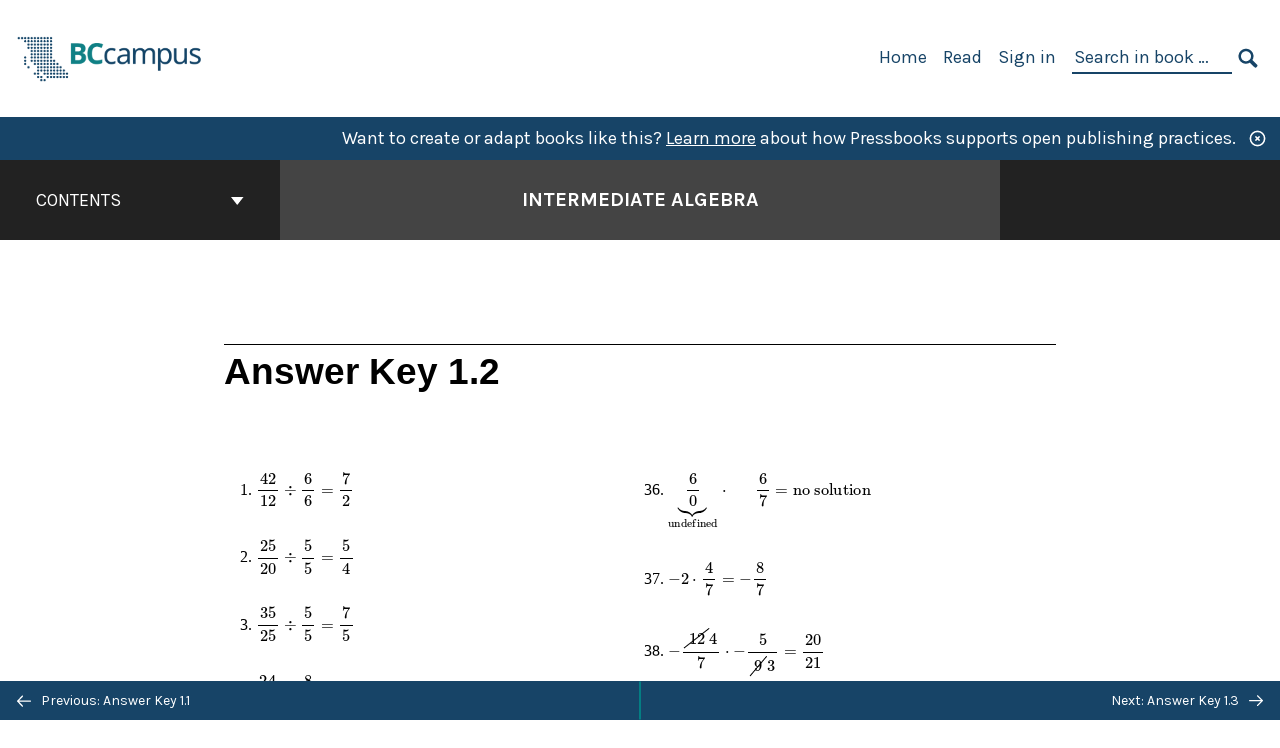

--- FILE ---
content_type: text/html; charset=UTF-8
request_url: https://opentextbc.ca/intermediatealgebraberg/back-matter/answer-key-chapter-1-2/
body_size: 24609
content:

<!doctype html>
<html lang="en-CA">
<head>
	<meta charset="UTF-8" />
	<meta http-equiv="x-ua-compatible" content="ie=edge">
	<meta name="viewport" content="width=device-width, initial-scale=1">
	<!-- Open Graph meta tags -->
	
	<meta property="og:title" content="Answer Key 1.2 &#8211; Intermediate Algebra" />
	<meta property="og:description" content="The mathematics covered in this textbook are at an intermediate algebra level, building upon literacies covered in Mathematical Fundamental and Elementary Algebra." />
	<meta property="og:type" content="article" />
	<meta property="og:url" content="https://opentextbc.ca/intermediatealgebraberg/back-matter/answer-key-chapter-1-2/" />
	<meta property="og:image" content="https://opentextbc.ca/intermediatealgebraberg/wp-content/uploads/sites/304/2023/09/OTB326-01-Intermediate-Algebra-KPU.jpg" />
	<meta property="og:image:alt" content="Cover image for Intermediate Algebra" />
	<meta property="og:site_name" content="Intermediate Algebra" />

	<link rel="icon" href="https://opentextbc.ca/intermediatealgebraberg/wp-content/uploads/2025/02/BCcampus-icon-colour-1-65x65.jpg" sizes="32x32" />
<link rel="icon" href="https://opentextbc.ca/intermediatealgebraberg/wp-content/uploads/2025/02/BCcampus-icon-colour-1-225x225.jpg" sizes="192x192" />
<link rel="apple-touch-icon" href="https://opentextbc.ca/intermediatealgebraberg/wp-content/uploads/2025/02/BCcampus-icon-colour-1-225x225.jpg" />
<meta name="msapplication-TileImage" content="https://opentextbc.ca/intermediatealgebraberg/wp-content/uploads/2025/02/BCcampus-icon-colour-1-300x300.jpg" />
	<link rel="manifest" href="https://opentextbc.ca/intermediatealgebraberg/wp-content/themes/pressbooks-book/site.webmanifest">
	<meta name="application-name" content="Pressbooks">
	<meta name="msapplication-TileColor" content="#b01109">
	<meta name="msapplication-config" content="https://opentextbc.ca/intermediatealgebraberg/wp-content/themes/pressbooks-book/browserconfig.xml">
	<meta name="theme-color" content="#ffffff">
	<link rel="pingback" href="https://opentextbc.ca/intermediatealgebraberg/xmlrpc.php" />	<title>Answer Key 1.2 &#8211; Intermediate Algebra</title>
<meta name='robots' content='max-image-preview:large' />
	<style>img:is([sizes="auto" i], [sizes^="auto," i]) { contain-intrinsic-size: 3000px 1500px }</style>
	<link rel='dns-prefetch' href='//cdn.jsdelivr.net' />
<link rel='dns-prefetch' href='//fonts.googleapis.com' />
<link rel="alternate" type="application/rss+xml" title="Intermediate Algebra &raquo; Feed" href="https://opentextbc.ca/intermediatealgebraberg/feed/" />
<script type="text/javascript">
/* <![CDATA[ */
window._wpemojiSettings = {"baseUrl":"https:\/\/s.w.org\/images\/core\/emoji\/16.0.1\/72x72\/","ext":".png","svgUrl":"https:\/\/s.w.org\/images\/core\/emoji\/16.0.1\/svg\/","svgExt":".svg","source":{"concatemoji":"https:\/\/opentextbc.ca\/intermediatealgebraberg\/wp-includes\/js\/wp-emoji-release.min.js?ver=6.8.3"}};
/*! This file is auto-generated */
!function(s,n){var o,i,e;function c(e){try{var t={supportTests:e,timestamp:(new Date).valueOf()};sessionStorage.setItem(o,JSON.stringify(t))}catch(e){}}function p(e,t,n){e.clearRect(0,0,e.canvas.width,e.canvas.height),e.fillText(t,0,0);var t=new Uint32Array(e.getImageData(0,0,e.canvas.width,e.canvas.height).data),a=(e.clearRect(0,0,e.canvas.width,e.canvas.height),e.fillText(n,0,0),new Uint32Array(e.getImageData(0,0,e.canvas.width,e.canvas.height).data));return t.every(function(e,t){return e===a[t]})}function u(e,t){e.clearRect(0,0,e.canvas.width,e.canvas.height),e.fillText(t,0,0);for(var n=e.getImageData(16,16,1,1),a=0;a<n.data.length;a++)if(0!==n.data[a])return!1;return!0}function f(e,t,n,a){switch(t){case"flag":return n(e,"\ud83c\udff3\ufe0f\u200d\u26a7\ufe0f","\ud83c\udff3\ufe0f\u200b\u26a7\ufe0f")?!1:!n(e,"\ud83c\udde8\ud83c\uddf6","\ud83c\udde8\u200b\ud83c\uddf6")&&!n(e,"\ud83c\udff4\udb40\udc67\udb40\udc62\udb40\udc65\udb40\udc6e\udb40\udc67\udb40\udc7f","\ud83c\udff4\u200b\udb40\udc67\u200b\udb40\udc62\u200b\udb40\udc65\u200b\udb40\udc6e\u200b\udb40\udc67\u200b\udb40\udc7f");case"emoji":return!a(e,"\ud83e\udedf")}return!1}function g(e,t,n,a){var r="undefined"!=typeof WorkerGlobalScope&&self instanceof WorkerGlobalScope?new OffscreenCanvas(300,150):s.createElement("canvas"),o=r.getContext("2d",{willReadFrequently:!0}),i=(o.textBaseline="top",o.font="600 32px Arial",{});return e.forEach(function(e){i[e]=t(o,e,n,a)}),i}function t(e){var t=s.createElement("script");t.src=e,t.defer=!0,s.head.appendChild(t)}"undefined"!=typeof Promise&&(o="wpEmojiSettingsSupports",i=["flag","emoji"],n.supports={everything:!0,everythingExceptFlag:!0},e=new Promise(function(e){s.addEventListener("DOMContentLoaded",e,{once:!0})}),new Promise(function(t){var n=function(){try{var e=JSON.parse(sessionStorage.getItem(o));if("object"==typeof e&&"number"==typeof e.timestamp&&(new Date).valueOf()<e.timestamp+604800&&"object"==typeof e.supportTests)return e.supportTests}catch(e){}return null}();if(!n){if("undefined"!=typeof Worker&&"undefined"!=typeof OffscreenCanvas&&"undefined"!=typeof URL&&URL.createObjectURL&&"undefined"!=typeof Blob)try{var e="postMessage("+g.toString()+"("+[JSON.stringify(i),f.toString(),p.toString(),u.toString()].join(",")+"));",a=new Blob([e],{type:"text/javascript"}),r=new Worker(URL.createObjectURL(a),{name:"wpTestEmojiSupports"});return void(r.onmessage=function(e){c(n=e.data),r.terminate(),t(n)})}catch(e){}c(n=g(i,f,p,u))}t(n)}).then(function(e){for(var t in e)n.supports[t]=e[t],n.supports.everything=n.supports.everything&&n.supports[t],"flag"!==t&&(n.supports.everythingExceptFlag=n.supports.everythingExceptFlag&&n.supports[t]);n.supports.everythingExceptFlag=n.supports.everythingExceptFlag&&!n.supports.flag,n.DOMReady=!1,n.readyCallback=function(){n.DOMReady=!0}}).then(function(){return e}).then(function(){var e;n.supports.everything||(n.readyCallback(),(e=n.source||{}).concatemoji?t(e.concatemoji):e.wpemoji&&e.twemoji&&(t(e.twemoji),t(e.wpemoji)))}))}((window,document),window._wpemojiSettings);
/* ]]> */
</script>
<link rel='stylesheet' id='glossary-definition-css' href='https://opentextbc.ca/intermediatealgebraberg/wp-content/plugins/pressbooks/assets/dist/styles/glossary-definition.css?id=822ab8be7758cfe7f7c76e84ab32ce41' type='text/css' media='all' />
<style id='wp-emoji-styles-inline-css' type='text/css'>

	img.wp-smiley, img.emoji {
		display: inline !important;
		border: none !important;
		box-shadow: none !important;
		height: 1em !important;
		width: 1em !important;
		margin: 0 0.07em !important;
		vertical-align: -0.1em !important;
		background: none !important;
		padding: 0 !important;
	}
</style>
<style id='classic-theme-styles-inline-css' type='text/css'>
/*! This file is auto-generated */
.wp-block-button__link{color:#fff;background-color:#32373c;border-radius:9999px;box-shadow:none;text-decoration:none;padding:calc(.667em + 2px) calc(1.333em + 2px);font-size:1.125em}.wp-block-file__button{background:#32373c;color:#fff;text-decoration:none}
</style>
<style id='global-styles-inline-css' type='text/css'>
:root{--wp--preset--aspect-ratio--square: 1;--wp--preset--aspect-ratio--4-3: 4/3;--wp--preset--aspect-ratio--3-4: 3/4;--wp--preset--aspect-ratio--3-2: 3/2;--wp--preset--aspect-ratio--2-3: 2/3;--wp--preset--aspect-ratio--16-9: 16/9;--wp--preset--aspect-ratio--9-16: 9/16;--wp--preset--color--black: #000000;--wp--preset--color--cyan-bluish-gray: #abb8c3;--wp--preset--color--white: #ffffff;--wp--preset--color--pale-pink: #f78da7;--wp--preset--color--vivid-red: #cf2e2e;--wp--preset--color--luminous-vivid-orange: #ff6900;--wp--preset--color--luminous-vivid-amber: #fcb900;--wp--preset--color--light-green-cyan: #7bdcb5;--wp--preset--color--vivid-green-cyan: #00d084;--wp--preset--color--pale-cyan-blue: #8ed1fc;--wp--preset--color--vivid-cyan-blue: #0693e3;--wp--preset--color--vivid-purple: #9b51e0;--wp--preset--gradient--vivid-cyan-blue-to-vivid-purple: linear-gradient(135deg,rgba(6,147,227,1) 0%,rgb(155,81,224) 100%);--wp--preset--gradient--light-green-cyan-to-vivid-green-cyan: linear-gradient(135deg,rgb(122,220,180) 0%,rgb(0,208,130) 100%);--wp--preset--gradient--luminous-vivid-amber-to-luminous-vivid-orange: linear-gradient(135deg,rgba(252,185,0,1) 0%,rgba(255,105,0,1) 100%);--wp--preset--gradient--luminous-vivid-orange-to-vivid-red: linear-gradient(135deg,rgba(255,105,0,1) 0%,rgb(207,46,46) 100%);--wp--preset--gradient--very-light-gray-to-cyan-bluish-gray: linear-gradient(135deg,rgb(238,238,238) 0%,rgb(169,184,195) 100%);--wp--preset--gradient--cool-to-warm-spectrum: linear-gradient(135deg,rgb(74,234,220) 0%,rgb(151,120,209) 20%,rgb(207,42,186) 40%,rgb(238,44,130) 60%,rgb(251,105,98) 80%,rgb(254,248,76) 100%);--wp--preset--gradient--blush-light-purple: linear-gradient(135deg,rgb(255,206,236) 0%,rgb(152,150,240) 100%);--wp--preset--gradient--blush-bordeaux: linear-gradient(135deg,rgb(254,205,165) 0%,rgb(254,45,45) 50%,rgb(107,0,62) 100%);--wp--preset--gradient--luminous-dusk: linear-gradient(135deg,rgb(255,203,112) 0%,rgb(199,81,192) 50%,rgb(65,88,208) 100%);--wp--preset--gradient--pale-ocean: linear-gradient(135deg,rgb(255,245,203) 0%,rgb(182,227,212) 50%,rgb(51,167,181) 100%);--wp--preset--gradient--electric-grass: linear-gradient(135deg,rgb(202,248,128) 0%,rgb(113,206,126) 100%);--wp--preset--gradient--midnight: linear-gradient(135deg,rgb(2,3,129) 0%,rgb(40,116,252) 100%);--wp--preset--font-size--small: 13px;--wp--preset--font-size--medium: 20px;--wp--preset--font-size--large: 36px;--wp--preset--font-size--x-large: 42px;--wp--preset--spacing--20: 0.44rem;--wp--preset--spacing--30: 0.67rem;--wp--preset--spacing--40: 1rem;--wp--preset--spacing--50: 1.5rem;--wp--preset--spacing--60: 2.25rem;--wp--preset--spacing--70: 3.38rem;--wp--preset--spacing--80: 5.06rem;--wp--preset--shadow--natural: 6px 6px 9px rgba(0, 0, 0, 0.2);--wp--preset--shadow--deep: 12px 12px 50px rgba(0, 0, 0, 0.4);--wp--preset--shadow--sharp: 6px 6px 0px rgba(0, 0, 0, 0.2);--wp--preset--shadow--outlined: 6px 6px 0px -3px rgba(255, 255, 255, 1), 6px 6px rgba(0, 0, 0, 1);--wp--preset--shadow--crisp: 6px 6px 0px rgba(0, 0, 0, 1);}:where(.is-layout-flex){gap: 0.5em;}:where(.is-layout-grid){gap: 0.5em;}body .is-layout-flex{display: flex;}.is-layout-flex{flex-wrap: wrap;align-items: center;}.is-layout-flex > :is(*, div){margin: 0;}body .is-layout-grid{display: grid;}.is-layout-grid > :is(*, div){margin: 0;}:where(.wp-block-columns.is-layout-flex){gap: 2em;}:where(.wp-block-columns.is-layout-grid){gap: 2em;}:where(.wp-block-post-template.is-layout-flex){gap: 1.25em;}:where(.wp-block-post-template.is-layout-grid){gap: 1.25em;}.has-black-color{color: var(--wp--preset--color--black) !important;}.has-cyan-bluish-gray-color{color: var(--wp--preset--color--cyan-bluish-gray) !important;}.has-white-color{color: var(--wp--preset--color--white) !important;}.has-pale-pink-color{color: var(--wp--preset--color--pale-pink) !important;}.has-vivid-red-color{color: var(--wp--preset--color--vivid-red) !important;}.has-luminous-vivid-orange-color{color: var(--wp--preset--color--luminous-vivid-orange) !important;}.has-luminous-vivid-amber-color{color: var(--wp--preset--color--luminous-vivid-amber) !important;}.has-light-green-cyan-color{color: var(--wp--preset--color--light-green-cyan) !important;}.has-vivid-green-cyan-color{color: var(--wp--preset--color--vivid-green-cyan) !important;}.has-pale-cyan-blue-color{color: var(--wp--preset--color--pale-cyan-blue) !important;}.has-vivid-cyan-blue-color{color: var(--wp--preset--color--vivid-cyan-blue) !important;}.has-vivid-purple-color{color: var(--wp--preset--color--vivid-purple) !important;}.has-black-background-color{background-color: var(--wp--preset--color--black) !important;}.has-cyan-bluish-gray-background-color{background-color: var(--wp--preset--color--cyan-bluish-gray) !important;}.has-white-background-color{background-color: var(--wp--preset--color--white) !important;}.has-pale-pink-background-color{background-color: var(--wp--preset--color--pale-pink) !important;}.has-vivid-red-background-color{background-color: var(--wp--preset--color--vivid-red) !important;}.has-luminous-vivid-orange-background-color{background-color: var(--wp--preset--color--luminous-vivid-orange) !important;}.has-luminous-vivid-amber-background-color{background-color: var(--wp--preset--color--luminous-vivid-amber) !important;}.has-light-green-cyan-background-color{background-color: var(--wp--preset--color--light-green-cyan) !important;}.has-vivid-green-cyan-background-color{background-color: var(--wp--preset--color--vivid-green-cyan) !important;}.has-pale-cyan-blue-background-color{background-color: var(--wp--preset--color--pale-cyan-blue) !important;}.has-vivid-cyan-blue-background-color{background-color: var(--wp--preset--color--vivid-cyan-blue) !important;}.has-vivid-purple-background-color{background-color: var(--wp--preset--color--vivid-purple) !important;}.has-black-border-color{border-color: var(--wp--preset--color--black) !important;}.has-cyan-bluish-gray-border-color{border-color: var(--wp--preset--color--cyan-bluish-gray) !important;}.has-white-border-color{border-color: var(--wp--preset--color--white) !important;}.has-pale-pink-border-color{border-color: var(--wp--preset--color--pale-pink) !important;}.has-vivid-red-border-color{border-color: var(--wp--preset--color--vivid-red) !important;}.has-luminous-vivid-orange-border-color{border-color: var(--wp--preset--color--luminous-vivid-orange) !important;}.has-luminous-vivid-amber-border-color{border-color: var(--wp--preset--color--luminous-vivid-amber) !important;}.has-light-green-cyan-border-color{border-color: var(--wp--preset--color--light-green-cyan) !important;}.has-vivid-green-cyan-border-color{border-color: var(--wp--preset--color--vivid-green-cyan) !important;}.has-pale-cyan-blue-border-color{border-color: var(--wp--preset--color--pale-cyan-blue) !important;}.has-vivid-cyan-blue-border-color{border-color: var(--wp--preset--color--vivid-cyan-blue) !important;}.has-vivid-purple-border-color{border-color: var(--wp--preset--color--vivid-purple) !important;}.has-vivid-cyan-blue-to-vivid-purple-gradient-background{background: var(--wp--preset--gradient--vivid-cyan-blue-to-vivid-purple) !important;}.has-light-green-cyan-to-vivid-green-cyan-gradient-background{background: var(--wp--preset--gradient--light-green-cyan-to-vivid-green-cyan) !important;}.has-luminous-vivid-amber-to-luminous-vivid-orange-gradient-background{background: var(--wp--preset--gradient--luminous-vivid-amber-to-luminous-vivid-orange) !important;}.has-luminous-vivid-orange-to-vivid-red-gradient-background{background: var(--wp--preset--gradient--luminous-vivid-orange-to-vivid-red) !important;}.has-very-light-gray-to-cyan-bluish-gray-gradient-background{background: var(--wp--preset--gradient--very-light-gray-to-cyan-bluish-gray) !important;}.has-cool-to-warm-spectrum-gradient-background{background: var(--wp--preset--gradient--cool-to-warm-spectrum) !important;}.has-blush-light-purple-gradient-background{background: var(--wp--preset--gradient--blush-light-purple) !important;}.has-blush-bordeaux-gradient-background{background: var(--wp--preset--gradient--blush-bordeaux) !important;}.has-luminous-dusk-gradient-background{background: var(--wp--preset--gradient--luminous-dusk) !important;}.has-pale-ocean-gradient-background{background: var(--wp--preset--gradient--pale-ocean) !important;}.has-electric-grass-gradient-background{background: var(--wp--preset--gradient--electric-grass) !important;}.has-midnight-gradient-background{background: var(--wp--preset--gradient--midnight) !important;}.has-small-font-size{font-size: var(--wp--preset--font-size--small) !important;}.has-medium-font-size{font-size: var(--wp--preset--font-size--medium) !important;}.has-large-font-size{font-size: var(--wp--preset--font-size--large) !important;}.has-x-large-font-size{font-size: var(--wp--preset--font-size--x-large) !important;}
:where(.wp-block-post-template.is-layout-flex){gap: 1.25em;}:where(.wp-block-post-template.is-layout-grid){gap: 1.25em;}
:where(.wp-block-columns.is-layout-flex){gap: 2em;}:where(.wp-block-columns.is-layout-grid){gap: 2em;}
:root :where(.wp-block-pullquote){font-size: 1.5em;line-height: 1.6;}
</style>
<link rel='stylesheet' id='bcc-cm-global-css' href='https://opentextbc.ca/intermediatealgebraberg/wp-content/plugins/bcc-custom-modifications/css/bcc_global.css?ver=2.0.0' type='text/css' media='all' />
<link rel='stylesheet' id='h5p-plugin-styles-css' href='https://opentextbc.ca/intermediatealgebraberg/wp-content/plugins/h5p/h5p-php-library/styles/h5p.css?ver=1.16.1' type='text/css' media='all' />
<link rel='stylesheet' id='book/book-css' href='https://opentextbc.ca/intermediatealgebraberg/wp-content/themes/pressbooks-book/dist/styles/book.css?id=c6b61a22edaa8f0d4c7eebc18ce7c1dd' type='text/css' media='all' />
<link rel='stylesheet' id='book/webfonts-css' href='https://fonts.googleapis.com/css?family=Inconsolata|Karla:400,700|Spectral:400,700' type='text/css' media='all' />
<link rel='stylesheet' id='pressbooks/theme-css' href='https://opentextbc.ca/intermediatealgebraberg/wp-content/uploads/sites/304/pressbooks/css/style.css?ver=1688589283' type='text/css' media='screen, print' />
<link rel='stylesheet' id='tablepress-default-css' href='https://opentextbc.ca/intermediatealgebraberg/wp-content/plugins/tablepress/css/build/default.css?ver=3.2.5' type='text/css' media='all' />
<script async type='text/javascript' src='https://opentextbc.ca/intermediatealgebraberg/wp-content/themes/pressbooks-book/dist/scripts/sharer.js?id=07c4ff5bd1e9dbbd22247a55bf1278b0&ver=6.8.3'></script>
<script type="text/javascript" src="https://opentextbc.ca/intermediatealgebraberg/wp-includes/js/jquery/jquery.min.js?ver=3.7.1" id="jquery-core-js"></script>
<script type="text/javascript" src="https://opentextbc.ca/intermediatealgebraberg/wp-includes/js/jquery/jquery-migrate.min.js?ver=3.4.1" id="jquery-migrate-js"></script>
<script type="text/javascript" id="pressbooks/book-js-extra">
/* <![CDATA[ */
var pressbooksBook = {"home_path":"\/intermediatealgebraberg\/","comparison_loading":"Comparison loading\u2026","comparison_loaded":"Comparison loaded.","chapter_not_loaded":"The original chapter could not be loaded.","toggle_contents":"Toggle contents of","ajaxurl":"https:\/\/opentextbc.ca\/intermediatealgebraberg\/wp-admin\/admin-ajax.php","text_diff_nonce":"69eb96d34f"};
/* ]]> */
</script>
<script async type='text/javascript' src='https://opentextbc.ca/intermediatealgebraberg/wp-content/themes/pressbooks-book/dist/scripts/book.js?id=3e506094ec62cd1eee9751cc0390802f'></script>
<link rel="https://api.w.org/" href="https://opentextbc.ca/intermediatealgebraberg/wp-json/" /><link rel="alternate" title="JSON" type="application/json" href="https://opentextbc.ca/intermediatealgebraberg/wp-json/pressbooks/v2/back-matter/1576" /><link rel="canonical" href="https://opentextbc.ca/intermediatealgebraberg/back-matter/answer-key-chapter-1-2/" />
<link rel='shortlink' href='https://opentextbc.ca/intermediatealgebraberg/?p=1576' />
<link rel="alternate" title="oEmbed (JSON)" type="application/json+oembed" href="https://opentextbc.ca/intermediatealgebraberg/wp-json/oembed/1.0/embed?url=https%3A%2F%2Fopentextbc.ca%2Fintermediatealgebraberg%2Fback-matter%2Fanswer-key-chapter-1-2%2F" />
<link rel="alternate" title="oEmbed (XML)" type="text/xml+oembed" href="https://opentextbc.ca/intermediatealgebraberg/wp-json/oembed/1.0/embed?url=https%3A%2F%2Fopentextbc.ca%2Fintermediatealgebraberg%2Fback-matter%2Fanswer-key-chapter-1-2%2F&#038;format=xml" />
<script type="text/javascript">
(function(url){
	if(/(?:Chrome\/26\.0\.1410\.63 Safari\/537\.31|WordfenceTestMonBot)/.test(navigator.userAgent)){ return; }
	var addEvent = function(evt, handler) {
		if (window.addEventListener) {
			document.addEventListener(evt, handler, false);
		} else if (window.attachEvent) {
			document.attachEvent('on' + evt, handler);
		}
	};
	var removeEvent = function(evt, handler) {
		if (window.removeEventListener) {
			document.removeEventListener(evt, handler, false);
		} else if (window.detachEvent) {
			document.detachEvent('on' + evt, handler);
		}
	};
	var evts = 'contextmenu dblclick drag dragend dragenter dragleave dragover dragstart drop keydown keypress keyup mousedown mousemove mouseout mouseover mouseup mousewheel scroll'.split(' ');
	var logHuman = function() {
		if (window.wfLogHumanRan) { return; }
		window.wfLogHumanRan = true;
		var wfscr = document.createElement('script');
		wfscr.type = 'text/javascript';
		wfscr.async = true;
		wfscr.src = url + '&r=' + Math.random();
		(document.getElementsByTagName('head')[0]||document.getElementsByTagName('body')[0]).appendChild(wfscr);
		for (var i = 0; i < evts.length; i++) {
			removeEvent(evts[i], logHuman);
		}
	};
	for (var i = 0; i < evts.length; i++) {
		addEvent(evts[i], logHuman);
	}
})('//opentextbc.ca/intermediatealgebraberg/?wordfence_lh=1&hid=47C1F0EFC9BB619FFC23FAFF78040C72');
</script><script type="application/ld+json">{"@context":"http:\/\/schema.org","@type":"Chapter","name":"Answer Key 1.2","isBasedOn":"https:\/\/pressbooks.bccampus.ca\/interalgebramathjax\/back-matter\/answer-key-chapter-1-2\/","showTitle":"on","inLanguage":"en-ca","isPartOf":"Intermediate Algebra","copyrightYear":"2020","editor":[],"author":[{"contributor_first_name":"Terrance","contributor_last_name":"Berg","contributor_institution":"Kwantlen Polytechnic University","name":"Terrance Berg","slug":"terrance-berg","@type":"Person"}],"contributor":[],"translator":[],"reviewedBy":[],"illustrator":[],"publisher":{"@type":"Organization","name":"BCcampus","address":{"@type":"PostalAddress","addressLocality":"Victoria, B.C."}},"datePublished":"2020-01-31","copyrightHolder":{"@type":"Organization","name":"Terrance Berg"},"license":{"@type":"CreativeWork","url":"https:\/\/creativecommons.org\/licenses\/by-nc-sa\/4.0\/","name":"CC BY-NC-SA (Attribution NonCommercial ShareAlike)"}}</script><meta name="citation_book_title" content="Intermediate Algebra">
<meta name="citation_title" content="Answer Key 1.2">
<meta name="citation_year" content="2020">
<meta name="citation_publication_date" content="2020-01-31">
<meta name="citation_language" content="en-ca">
<meta name="citation_publisher" content="BCcampus">
<meta name="citation_author" content="Terrance Berg"><style type="text/css">:root{--header-links:#174467;--primary:#174467;--accent:#174467;--primary-dark:#047e83;--accent-dark:#174467;}</style><style type="text/css">:root{--reading-width:48em;}</style><script>
window.MathJax = {
	versionWarnings: false,
    loader: {
        load: [
			'input/asciimath',
			'output/chtml',
            '[tex]/ams',
            '[tex]/bbox',
            '[tex]/boldsymbol',
            '[tex]/braket',
            '[tex]/cancel',
            '[tex]/color',
            '[tex]/enclose',
            '[tex]/gensymb',
            '[tex]/mathtools',
            '[tex]/mhchem',
            '[tex]/textmacros',
            '[tex]/newcommand',
            '[tex]/noerrors',
            '[tex]/physics',
            '[tex]/unicode'
        ]
    },
	asciimath: {
			delimiters: [['`','`'],['[asciimath]','[/asciimath]']]
		},
    tex: {
        inlineMath: [['\\(', '\\)'], ['[latex]','[/latex]']],
        displayMath: [['$$', '$$'], ['\\[', '\\]']],
        packages: {
            '[+]': [
                'ams',        // AMS math features
                'bbox',       // Boxed expressions
                'boldsymbol', // Bold symbols
                'braket',     // Quantum mechanics notation
                'cancel',     // Strike-through notation
                'color',      // Colored text
                'enclose',    // Provide notations like rounded boxes and underlining
                'gensymb',    // General symbols (degrees, angles, etc.)
                'mathtools',  // Extended math tools
                'mhchem',     // Chemistry formulas
                'textmacros', // Text formatting macros
                'newcommand', // Define custom LaTeX commands useful for macros
                'noerrors',   // Suppresses errors
                'unicode'     // Unicode math symbols
            ]
        },
        tags: 'ams',
            formatError: function (message) {
				return '\\color{red}{\\text{MathJax error: ' + message + '}}';
			}
    },
    svg: {
        fontCache: 'global'
    }
};
</script><style>
.MathJax {
    color: #000000 !important;
}
</style></head>
<body class="wp-singular back-matter-template-default single single-back-matter postid-1576 wp-theme-pressbooks-book wp-child-theme-pressbooks-clarke">
<svg style="position: absolute; width: 0; height: 0;" width="0" height="0" xmlns="http://www.w3.org/2000/svg">
	<defs>
		<symbol id="icon-pressbooks" fill="currentColor" viewBox="0 0 45 44">
			<path d="M44.195 41.872c0 .745-.618 1.346-1.377 1.346H1.377C.617 43.219 0 42.617 0 41.872V1.347C0 .604.618 0 1.377 0h41.44c.76 0 1.378.604 1.378 1.347v40.525zM15.282 10.643h-5.21v21.43h3.304V24h1.906c1.435 0 2.656-.5 3.665-1.504 1.008-1.004 1.513-2.213 1.513-3.626v-3.113c0-1.47-.444-2.678-1.33-3.625-.956-.993-2.24-1.489-3.848-1.489zm1.977 5.165h-.001v3.131c0 .513-.184.952-.55 1.318a1.826 1.826 0 0 1-1.338.547h-1.994v-6.86h1.995c.571 0 1.029.171 1.372.513.344.342.516.792.516 1.35zm5.84 16.265h6.118c.828 0 1.662-.25 2.502-.752a4.642 4.642 0 0 0 1.73-1.779c.526-.945.788-2.097.788-3.455 0-.545-.04-1.043-.122-1.486-.163-.868-.414-1.575-.751-2.122-.513-.81-1.137-1.352-1.871-1.625a3.325 3.325 0 0 0 1.154-.839c.78-.866 1.173-2.018 1.173-3.455 0-.876-.105-1.635-.315-2.274-.386-1.198-1.027-2.08-1.925-2.652-1.049-.672-2.225-1.008-3.531-1.008h-4.95v21.447zm3.568-12.69v-5.475h1.382c.652 0 1.184.212 1.592.634.443.456.665 1.13.665 2.018 0 .537-.065.987-.193 1.352-.35.982-1.039 1.471-2.064 1.471h-1.382zm0 9.493v-6.397h1.382c.815 0 1.433.25 1.853.751.466.549.7 1.42.7 2.617 0 .502-.075.948-.227 1.335-.432 1.13-1.208 1.694-2.326 1.694h-1.382z" />
		</symbol>
		<symbol id="logo-pressbooks" viewBox="0 0 265 40">
			<path fill="#000" d="M51.979 1.754c2.75 0 4.942.868 6.579 2.602 1.514 1.656 2.272 3.768 2.272 6.34v5.442c0 2.472-.862 4.586-2.587 6.34-1.724 1.754-3.813 2.631-6.264 2.631H48.72v14.114h-5.651V1.754h8.91zm3.38 9.03c0-.977-.296-1.764-.882-2.364-.588-.597-1.371-.896-2.348-.896H48.72v11.99h3.409c.897 0 1.66-.32 2.287-.957a3.163 3.163 0 0 0 .942-2.303v-5.47zM74.255 1.754c3.149 0 5.462.868 6.937 2.602 1.295 1.516 1.943 3.63 1.943 6.34v5.442c0 2.652-1.006 4.893-3.02 6.727L84.3 39.222h-6.112l-3.425-14.114h-3.767v14.114h-5.651V1.754h8.91zm3.379 9.03c0-2.173-1.076-3.259-3.23-3.259h-3.408v11.99h3.409c.897 0 1.66-.32 2.287-.957a3.163 3.163 0 0 0 .942-2.302v-5.472zM89.145 39.22V1.724h16.087v5.681H94.796v10.227h7.625v5.682h-7.625V33.54h10.436v5.68zM127.808 29.892c.04 2.61-.639 4.843-2.034 6.697-.917 1.256-2.213 2.143-3.887 2.661-.897.278-1.944.418-3.14.418-2.212 0-4.047-.548-5.5-1.645-1.217-.896-2.179-2.117-2.886-3.661-.707-1.544-1.121-3.315-1.24-5.308l5.381-.388c.239 2.185.817 3.768 1.735 4.749.676.74 1.455 1.092 2.332 1.052 1.237-.039 2.223-.648 2.96-1.826.38-.578.569-1.407.569-2.485 0-1.555-.708-3.103-2.124-4.64l-5.024-4.758c-1.873-1.815-3.2-3.442-3.976-4.879-.837-1.615-1.257-3.37-1.257-5.267 0-3.411 1.146-5.995 3.438-7.75 1.415-1.057 3.17-1.586 5.263-1.586 2.014 0 3.739.447 5.173 1.346 1.116.697 2.018 1.672 2.706 2.93.687 1.256 1.101 2.701 1.24 4.335l-5.411.987c-.16-1.536-.598-2.73-1.317-3.589-.519-.616-1.266-.926-2.242-.926-1.037 0-1.823.459-2.362 1.374-.438.738-.658 1.656-.658 2.752 0 1.715.736 3.458 2.213 5.233.557.678 1.395 1.476 2.512 2.391 1.316 1.096 2.182 1.865 2.602 2.303 1.395 1.397 2.471 2.772 3.229 4.126.358.639.647 1.227.867 1.766.54 1.334.818 2.531.838 3.588zM150.383 29.892c.04 2.61-.637 4.843-2.032 6.697-.917 1.256-2.213 2.143-3.889 2.661-.897.278-1.944.418-3.138.418-2.213 0-4.049-.548-5.503-1.645-1.215-.896-2.178-2.117-2.885-3.661-.707-1.544-1.121-3.315-1.24-5.308l5.383-.388c.238 2.185.817 3.768 1.733 4.749.676.74 1.454 1.092 2.331 1.052 1.236-.039 2.223-.648 2.96-1.826.38-.578.57-1.407.57-2.485 0-1.555-.71-3.103-2.125-4.64l-5.024-4.758c-1.872-1.815-3.199-3.442-3.976-4.879-.838-1.616-1.256-3.372-1.256-5.268 0-3.412 1.146-5.995 3.44-7.75 1.414-1.058 3.168-1.587 5.262-1.587 2.013 0 3.737.448 5.173 1.346 1.116.698 2.018 1.673 2.706 2.93.688 1.257 1.102 2.702 1.242 4.336l-5.412.986c-.16-1.535-.599-2.73-1.316-3.588-.52-.616-1.266-.927-2.244-.927-1.036 0-1.823.46-2.362 1.374-.438.739-.658 1.656-.658 2.752 0 1.715.737 3.458 2.213 5.234.556.677 1.395 1.476 2.51 2.391 1.317 1.096 2.184 1.865 2.603 2.303 1.395 1.396 2.472 2.772 3.23 4.126.358.638.649 1.226.867 1.765.538 1.336.817 2.533.837 3.59zM155.077 39.22V1.724h8.463c2.231 0 4.245.588 6.04 1.764 1.535.998 2.631 2.543 3.29 4.636.359 1.117.538 2.442.538 3.977 0 2.512-.67 4.526-2.004 6.04a5.674 5.674 0 0 1-1.973 1.465c1.256.479 2.321 1.426 3.198 2.84.579.958 1.008 2.193 1.286 3.709.14.778.21 1.644.21 2.601 0 2.372-.449 4.386-1.345 6.04a8.075 8.075 0 0 1-2.96 3.11c-1.436.878-2.862 1.317-4.276 1.317h-10.467v-.001zm6.1-22.186h2.363c1.754 0 2.93-.856 3.528-2.57.219-.64.328-1.426.328-2.364 0-1.555-.379-2.73-1.137-3.53-.697-.736-1.605-1.105-2.72-1.105h-2.363v9.57zm0 16.595h2.363c1.912 0 3.239-.986 3.977-2.96.258-.676.387-1.455.387-2.332 0-2.092-.398-3.618-1.197-4.575-.717-.877-1.774-1.316-3.169-1.316h-2.363v11.183h.001zM187.88 1.276c2.491 0 4.607.877 6.353 2.631 1.743 1.754 2.616 3.868 2.616 6.34v20.452c0 2.491-.878 4.61-2.631 6.353-1.756 1.745-3.87 2.616-6.34 2.616-2.492 0-4.604-.877-6.34-2.631-1.734-1.753-2.602-3.866-2.602-6.34v-20.45c0-2.492.877-4.61 2.632-6.354 1.754-1.744 3.859-2.617 6.312-2.617zm3.078 8.85c0-.897-.313-1.66-.94-2.287a3.12 3.12 0 0 0-2.29-.941c-.896 0-1.664.314-2.302.941a3.085 3.085 0 0 0-.958 2.288v20.512c0 .898.319 1.66.958 2.287a3.17 3.17 0 0 0 2.302.943 3.12 3.12 0 0 0 2.29-.943c.627-.627.94-1.389.94-2.287V10.127zM210.663 1.276c2.49 0 4.61.877 6.353 2.631 1.746 1.754 2.617 3.868 2.617 6.34v20.452c0 2.491-.877 4.61-2.631 6.353-1.754 1.745-3.868 2.616-6.34 2.616-2.492 0-4.605-.877-6.34-2.631-1.733-1.753-2.602-3.866-2.602-6.34v-20.45c0-2.492.877-4.61 2.632-6.354 1.754-1.744 3.859-2.617 6.31-2.617zm3.08 8.85c0-.897-.316-1.66-.943-2.287s-1.39-.941-2.288-.941c-.898 0-1.665.314-2.302.941a3.09 3.09 0 0 0-.958 2.288v20.512c0 .898.32 1.66.958 2.287a3.166 3.166 0 0 0 2.302.943c.899 0 1.66-.315 2.288-.943.627-.627.943-1.389.943-2.287V10.127zM230.247 27.334V39.22h-5.652V1.723h5.652V15.09l6.907-13.366h6.025l-7.735 15.295 9.073 22.201h-6.644l-5.935-15.224zM264.784 29.892c.041 2.61-.637 4.843-2.032 6.697-.916 1.256-2.213 2.143-3.889 2.661-.896.278-1.943.418-3.138.418-2.213 0-4.048-.548-5.502-1.645-1.216-.896-2.178-2.117-2.886-3.661-.708-1.545-1.12-3.315-1.242-5.308l5.384-.388c.238 2.185.817 3.768 1.733 4.749.676.74 1.454 1.092 2.331 1.052 1.236-.039 2.223-.648 2.96-1.826.38-.578.57-1.407.57-2.485 0-1.555-.71-3.103-2.125-4.64l-5.024-4.758c-1.872-1.815-3.199-3.442-3.976-4.879-.838-1.616-1.258-3.372-1.258-5.268 0-3.412 1.147-5.995 3.44-7.75 1.415-1.058 3.169-1.587 5.263-1.587 2.012 0 3.737.448 5.173 1.346 1.115.698 2.018 1.673 2.705 2.93.688 1.257 1.102 2.702 1.242 4.336l-5.411.986c-.16-1.535-.6-2.73-1.316-3.588-.52-.616-1.266-.927-2.244-.927-1.036 0-1.823.46-2.362 1.374-.438.739-.658 1.656-.658 2.752 0 1.715.736 3.458 2.213 5.234.555.677 1.395 1.476 2.51 2.391 1.317 1.096 2.184 1.865 2.602 2.303 1.395 1.396 2.473 2.772 3.23 4.126.359.638.65 1.226.868 1.765.54 1.336.82 2.533.84 3.59z"/>
			<path fill="#B01109" d="M39.549 37.515c0 .667-.553 1.205-1.232 1.205H1.232A1.217 1.217 0 0 1 0 37.515V1.25C0 .585.553.045 1.232.045h37.083c.681 0 1.234.54 1.234 1.205v36.265z"/>
			<path fill="#EDEDED" d="M13.648 10.504c1.44 0 2.588.444 3.444 1.332.793.848 1.19 1.93 1.19 3.245v2.786c0 1.264-.452 2.346-1.354 3.244-.903.898-1.996 1.346-3.28 1.346h-1.705v7.225H8.986V10.504h4.662zm1.77 4.622c0-.5-.155-.903-.462-1.209-.307-.305-.717-.458-1.228-.458h-1.785v6.138h1.784c.468 0 .868-.163 1.197-.49.328-.327.492-.72.492-1.179v-2.802h.002zM20.644 29.682V10.489h4.429c1.169 0 2.222.3 3.16.902.803.511 1.377 1.301 1.722 2.374.188.57.282 1.25.282 2.034 0 1.286-.35 2.317-1.05 3.092a2.976 2.976 0 0 1-1.032.75c.657.245 1.215.73 1.674 1.455.302.49.526 1.123.672 1.899.073.397.11.842.11 1.33 0 1.215-.235 2.245-.705 3.092a4.154 4.154 0 0 1-1.55 1.591c-.75.45-1.497.674-2.238.674h-5.474zm3.193-11.356h1.236c.918 0 1.534-.438 1.847-1.317.115-.327.172-.73.172-1.21 0-.795-.197-1.397-.595-1.806-.365-.377-.84-.567-1.424-.567h-1.236v4.9zm0 8.494h1.236c1 0 1.695-.505 2.081-1.515.136-.347.204-.746.204-1.195 0-1.072-.21-1.85-.626-2.342-.376-.45-.93-.672-1.66-.672h-1.235v5.724z"/>
		</symbol>
		<symbol id="arrow-down" fill="currentColor" viewBox="0 0 512 512"><path d="M424 259c-6 0-11 2-16 6L278 393V1c0-12-10-22-23-22-12 0-22 10-22 22v392L103 265c-5-4-11-6-16-6-6 0-12 2-16 6-9 9-9 23 0 32l168 166c10 9 23 9 32 0l170-166c9-9 9-23 0-32-4-4-10-6-17-6"/></symbol>
		<symbol id="arrow-left" fill="currentColor" viewBox="0 0 512 512"><path d="M220 45c0 6-3 12-7 17L79 200h410c12 0 23 11 23 25 0 13-11 24-23 24H79l134 138c4 5 7 11 7 17 0 7-3 13-7 18-10 9-24 9-33 0L7 242c-9-10-9-25 0-34L180 26c9-9 23-9 33 0 4 5 7 11 7 19"/></symbol>
		<symbol id="arrow-right" fill="currentColor" viewBox="0 0 512 512"><path d="M291 32c0 6 3 12 7 17l133 135H23c-13 0-23 11-23 24s10 24 23 24h408L298 367c-4 4-7 10-7 16s3 12 7 17c10 9 24 9 33 0l173-176c9-9 9-23 0-33L331 15c-9-10-23-10-33 0-4 4-7 10-7 17"/></symbol>
		<symbol id="arrow-up" fill="currentColor" viewBox="0 0 512 512"><path d="M424 189c-6 0-11-2-16-6L278 55v392c0 12-10 22-23 22-12 0-22-10-22-22V55L103 183c-5 4-11 6-16 6-6 0-12-2-16-6-9-9-9-23 0-32L239-15c10-9 23-9 32 0l170 166c9 9 9 23 0 32-4 4-10 6-17 6"/></symbol>
		<symbol id="book" fill="currentColor" viewBox="0 0 512 512"><path d="M484 437H284c-7 0-14 7-14 15h-28c0-8-7-15-14-15H28V110h15v285c0 8 6 14 14 14h52c24 0 47-4 69-11 6-2 12-3 19-3 16 0 31 6 42 17l7 7c5 5 15 5 20 0l7-7c11-11 26-17 42-17 7 0 13 1 19 3 22 7 45 11 69 11h52c8 0 14-6 14-14V110h15zM71 82h29v227c0 8 6 15 14 15 39 0 75 16 101 44-15-3-31-2-46 3-19 6-39 9-60 9H71zm57-85c51 6 95 39 114 88v271c-28-34-69-56-114-60zm142 91l3-3c11-11 26-17 42-17 7 0 13 1 19 3 22 7 45 11 69 11h38v298h-38c-21 0-41-3-60-9-9-3-18-5-28-5-16 0-31 4-45 12zm228-6h-29V68c0-8-6-15-14-15h-52c-21 0-41-3-60-9-9-3-18-5-28-5-20 0-39 7-54 19-28-55-85-90-147-90-8 0-14 6-14 14v71H57c-8 0-14 7-14 15v14H14C6 82 0 88 0 96v356c0 7 6 14 14 14h199c0 8 7 14 15 14h56c8 0 15-6 15-14h199c8 0 14-7 14-14V96c0-8-6-14-14-14z"/></symbol>
		<symbol id="cc-by" fill="currentColor" viewBox="0 0 512 512"><path d="M256 134c-23 0-34-12-34-35s11-35 34-35 35 12 35 35-12 35-35 35m50 13c5 0 9 2 11 4 4 4 6 7 6 12v100h-29v120h-76V263h-29V163c0-5 2-8 6-12 2-2 6-4 11-4h100M256-22c68 0 126 24 174 72s72 106 72 174-24 125-72 174c-48 48-106 72-174 72s-125-24-174-72c-48-49-72-106-72-174S34 98 82 50c49-48 106-72 174-72m0 447c55 0 103-20 142-59s59-87 59-142c0-56-20-103-59-142s-87-59-142-59-103 20-142 59-59 86-59 142c0 55 20 103 59 142s87 59 142 59"/></symbol>
		<symbol id="cc-nc-eu" fill="currentColor" viewBox="0 0 512 512"><path d="M256-22c68 0 126 24 174 72s72 106 72 174-24 125-72 174c-48 48-106 72-174 72s-125-24-174-72c-48-49-72-106-72-174S34 98 82 50c49-48 106-72 174-72M67 158c-8 22-12 43-12 66 0 55 20 103 59 142s87 59 142 59c38 0 72-10 103-28 31-19 55-45 73-77l-126-55h-89c4 12 8 22 13 29 13 13 31 20 54 20 15 0 31-3 47-10l9 46c-19 10-40 15-64 15-43 0-77-15-100-47-11-15-19-33-23-53h-27v-30h22v-7c0-1 1-3 1-6s1-5 1-6h-24v-29h5l-64-29m249 58l135 59c4-16 6-33 6-51 0-56-20-103-59-142s-87-59-142-59c-35 0-67 8-97 25-29 16-54 38-72 66l81 36c3-5 7-11 14-19 25-28 56-42 94-42 24 0 45 4 63 12l-12 47c-14-7-29-10-45-10-22 0-39 7-52 23-3 3-6 8-8 14l29 12h70v29h-5"/></symbol>
		<symbol id="cc-nc-jp" fill="currentColor" viewBox="0 0 512 512"><path d="M256-22c68 0 126 24 174 72s72 106 72 174-24 125-72 174c-48 48-106 72-174 72s-125-24-174-72c-48-49-72-106-72-174S34 98 82 50c49-48 106-72 174-72M65 165c-7 18-10 38-10 59 0 55 20 103 59 142s87 59 142 59c36 0 69-9 100-27 30-18 54-42 72-72l-78-34v34h-64v56h-61v-56h-63v-37h63v-19l-6-12h-57v-38h27L65 165m221 124h57l-54-25-3 6v19m64-52l99 44c5-19 8-39 8-57 0-56-20-103-59-142s-87-59-142-59c-36 0-69 9-99 26-30 18-54 41-72 71l81 35-28-50h66l39 85 23 10 42-95h66l-63 115h39v17"/></symbol>
		<symbol id="cc-nc" fill="currentColor" viewBox="0 0 512 512"><path d="M256-22c68 0 126 24 174 72s72 106 72 174-24 125-72 174c-48 48-106 72-174 72s-125-24-174-72c-48-49-72-106-72-174S34 98 82 50c49-48 106-72 174-72M67 157c-8 22-12 44-12 67 0 55 20 103 59 142s87 59 142 59c38 0 72-10 103-29 32-19 56-44 73-76l-91-41c-3 16-11 29-24 38-13 10-27 16-44 18v37h-28v-37c-27 0-52-10-75-30l34-34c17 15 35 23 55 23 8 0 15-2 22-7 6-4 9-10 9-18 0-6-3-11-7-15l-24-11-29-13-39-16-124-57m259 63l124 55c4-15 7-32 7-51 0-56-20-103-59-142s-87-59-142-59c-35 0-67 8-96 25-30 16-54 38-72 66l93 42c4-12 12-22 24-31 11-8 24-12 40-13V74h28v38c24 2 44 9 62 23l-32 33c-15-10-29-15-43-15-8 0-15 2-19 4-7 4-10 9-10 16 0 3 1 5 2 6l31 14 22 9 40 18"/></symbol>
		<symbol id="cc-nd" fill="currentColor" viewBox="0 0 512 512"><path d="M167 208v-42h178v42H167m0 78v-42h178v42H167m89-308c68 0 126 24 174 72s72 106 72 174-24 125-72 174c-48 48-106 72-174 72s-125-24-174-72c-48-49-72-106-72-174S34 98 82 50c49-48 106-72 174-72m0 447c55 0 103-20 142-59s59-87 59-142c0-56-20-103-59-142s-87-59-142-59-103 20-142 59-59 86-59 142c0 55 20 103 59 142s87 59 142 59"/></symbol>
		<symbol id="cc-pd" fill="currentColor" viewBox="0 0 512 512"><path d="M256-22c68 0 126 24 174 72s72 106 72 174-24 125-72 174c-48 48-106 72-174 72s-125-24-174-72c-48-49-72-106-72-174S34 98 82 50c49-48 106-72 174-72M67 158c-8 22-12 43-12 66 0 55 20 103 59 142s87 59 142 59c38 0 72-10 103-28 31-19 55-45 73-77l-217-96c1 18 6 35 14 49 9 14 22 22 39 22 13 0 24-5 33-14l3-3 36 43c-1 1-3 2-5 4s-4 3-4 4c-21 15-45 22-70 22-29 0-56-10-81-30s-38-52-38-96c0-11 1-21 3-32l-78-35m158 18l226 99c4-16 6-33 6-51 0-56-20-103-59-142s-87-59-142-59c-35 0-67 8-97 25-29 16-54 38-72 66l76 34c22-35 55-52 100-52 30 0 56 9 77 28l-40 41-7-7c-8-5-17-8-27-8-18 0-31 9-41 26"/></symbol>
		<symbol id="cc-remix" fill="currentColor" viewBox="0 0 512 512"><path d="M417 228l5 2v70l-5 2-60 25-2 1-3-1-129-53-4-2-63 27-64-28v-62l60-25-1-1v-70l66-28 151 62v61l49 20m-70 81v-44h-1v-1l-113-46v44l113 47v-1l1 1m7-57l40-17-37-15-39 16 36 16m53 38v-43l-45 18v43l45-18M256-22c68 0 126 24 174 72s72 106 72 174-24 125-72 174c-48 48-106 72-174 72s-125-24-174-72c-48-49-72-106-72-174S34 98 82 50c49-48 106-72 174-72m0 447c55 0 103-20 142-59s59-87 59-142c0-56-20-103-59-142s-87-59-142-59-103 20-142 59-59 86-59 142c0 55 20 103 59 142s87 59 142 59"/></symbol>
		<symbol id="cc-sa" fill="currentColor" viewBox="0 0 512 512"><path d="M255 94c39 0 70 13 92 38 23 24 34 56 34 95 0 38-12 69-35 94-25 26-56 38-92 38-27 0-52-8-73-25-20-17-31-40-36-71h62c2 29 20 44 54 44 17 0 31-7 42-22 10-15 15-35 15-60 0-26-4-46-14-59-10-14-24-21-42-21-33 0-51 15-55 44h18l-49 48-48-48h18c5-31 18-54 37-70 20-17 44-25 72-25m1-116c68 0 126 24 174 72s72 106 72 174-24 125-72 174c-48 48-106 72-174 72s-125-24-174-72c-48-49-72-106-72-174S34 98 82 50c49-48 106-72 174-72m0 447c55 0 103-20 142-59s59-87 59-142c0-56-20-103-59-142s-87-59-142-59-103 20-142 59-59 86-59 142c0 55 20 103 59 142s87 59 142 59"/></symbol>
		<symbol id="cc-share" fill="currentColor" viewBox="0 0 512 512"><path d="M356 153c4 0 8 2 11 4 2 3 4 6 4 10v181c0 3-2 6-4 9-3 3-7 4-11 4H223c-4 0-7-1-10-4s-4-6-4-9v-53h-53c-4 0-7-2-10-4-2-3-4-7-4-11V100c0-4 1-7 3-9s5-4 10-5h135c3 0 6 1 9 4s4 6 4 10v53h53m-135 0h55v-40H169v154h40V167c0-4 1-7 4-10 1-1 4-2 8-4m122 182V180H236v155h107M256-22c68 0 126 24 174 72s72 106 72 174-24 125-72 174c-48 48-106 72-174 72s-125-24-174-72c-48-49-72-106-72-174S34 98 82 50c49-48 106-72 174-72m0 447c55 0 103-20 142-59s59-87 59-142c0-56-20-103-59-142s-87-59-142-59-103 20-142 59-59 86-59 142c0 55 20 103 59 142s87 59 142 59"/></symbol>
		<symbol id="cc-zero" fill="currentColor" viewBox="0 0 512 512"><path d="M256 82c37 0 63 13 78 41 16 28 23 61 23 101 0 39-7 72-23 100-15 27-41 41-78 41s-63-14-78-41c-16-28-23-61-23-100 0-40 7-73 23-101 15-28 41-41 78-41m-44 142c0 6 1 17 2 34l54-100c5-8 4-15-3-21-4-1-7-2-9-2-29 0-44 30-44 89m44 88c29 0 44-29 44-88 0-14-1-28-3-43l-60 104c-8 11-6 19 6 24 0 1 1 1 3 1 0 0 1 0 1 1 0 0 2 0 4 1h5m0-334c68 0 126 24 174 72s72 106 72 174-24 125-72 174c-48 48-106 72-174 72s-125-24-174-72c-48-49-72-106-72-174S34 98 82 50c49-48 106-72 174-72m0 447c55 0 103-20 142-59s59-87 59-142c0-56-20-103-59-142s-87-59-142-59-103 20-142 59-59 86-59 142c0 55 20 103 59 142s87 59 142 59"/></symbol>
		<symbol id="cc" fill="currentColor" viewBox="0 0 512 512"><path d="M253-22c68 0 126 23 174 70s73 104 75 172c0 68-23 127-70 175s-105 73-173 75c-68 0-126-23-175-70-48-48-73-105-74-173S32 100 79 52c48-48 106-73 174-74m6 440c53-1 99-21 136-59 38-38 56-84 56-138-1-54-21-100-59-137-39-37-85-55-138-55-54 1-100 21-137 59s-55 84-55 138c1 54 21 100 59 137s84 55 138 55m-63-153c13 0 23-7 29-21l29 16c-7 12-15 21-26 26-11 7-23 11-35 11-22 0-39-7-52-20-13-12-19-30-19-53s6-41 19-54 30-20 49-20c30 0 51 12 64 34l-32 16c-3-6-7-11-12-14s-10-4-14-4c-21 0-31 14-31 42 0 13 2 23 7 30 6 7 14 11 24 11m136 0c14 0 24-7 28-21l30 16c-6 11-15 20-25 26-11 7-23 11-36 11-22 0-39-7-51-20-13-12-20-30-20-53 0-22 7-40 20-54 12-13 29-20 50-20 28 0 49 12 61 34l-31 16c-3-6-7-11-12-14s-9-4-14-4c-21 0-32 14-32 42 0 12 3 22 8 30 6 7 14 11 24 11"/></symbol>
		<symbol id="graph" fill="currentColor" viewBox="0 0 512 512"><path d="M130 446c10 0 18-9 18-18V260c0-11-9-19-18-19H20c-10 0-17 9-17 19v167c0 10 8 18 17 18h110zM38 279h73v129H38zm163 167h110c10 0 18-9 18-18V11c0-11-9-19-18-19H201c-10 0-18 9-18 19v417c0 9 8 18 18 18zm18-417h73v379h-73zm273 60H382c-10 0-18 9-18 19v319c0 10 9 18 18 18h110c10 0 17-9 17-18V108c0-11-7-19-17-19zm-18 319h-73V126h73z"/></symbol>
		<symbol id="like" fill="currentColor" viewBox="0 0 512 512"><path d="M132 11c-34 0-68 12-93 38-52 51-52 135 0 186l198 197c6 7 18 7 25 0 66-65 132-131 198-197 51-51 51-134 0-186-52-51-135-51-187 0l-24 24-24-24c-26-26-59-38-93-38zm68 63l37 37c6 6 18 6 25 0l36-36c38-38 99-38 137 0 37 37 37 97 0 135-62 62-124 123-186 185L64 210c-38-38-38-98 0-136 40-36 99-38 136 0z"/></symbol>
		<symbol id="search" fill="currentColor" viewBox="0 0 512 512"><path d="M493 384L368 259c18-29 29-62 29-99 0-106-86-192-192-192S13 54 13 160s86 192 192 192c36 0 70-11 99-28l125 124c9 9 23 9 32 0l32-32c9-9 9-23 0-32zm-288-96c-71 0-128-57-128-128S134 32 205 32c70 0 128 57 128 128s-58 128-128 128z"/></symbol>
		<symbol id="share-books" fill="currentColor" viewBox="0 0 512 512"><path d="M240 188v36h36zm56-28h36l-36-36zM256-32C115-32 0 83 0 224s115 256 256 256 256-115 256-256S397-32 256-32zm40 256v104c0 9-7 16-16 16h-96c-9 0-16-7-16-16V184c0-9 7-16 16-16h56v3l4-3 52 52-3 4zm56-64v104c0 9-7 16-16 16h-24v-16h24v-88h-40c-9 0-16-7-16-16v-40h-40v32h-16v-32c0-9 7-16 16-16h56v3l4-3 52 52-3 4zm-128 64v-40h-40v144h96v-88h-40c-9 0-16-7-16-16z"/></symbol>
		<symbol id="speechbubble" fill="currentColor" viewBox="0 0 512 512"><path d="M375 169H123c-7 0-12-7-12-14 0-8 5-14 12-14h252c7 0 12 6 12 14 0 7-5 14-12 14zm-29 55c0-8-6-14-13-14H123c-7 0-12 6-12 14s5 14 12 14h210c7 0 13-6 13-14zm99 125h18c27 0 49-22 49-48V78c0-27-22-48-49-48H49C22 30 0 52 0 78v223c0 26 22 47 49 47h305l45 70zm16-291c13 0 23 10 23 23v224c0 13-10 23-23 23h-32l-31 48-31-48H51c-13 0-23-10-23-23V81c0-13 10-23 23-23z"/></symbol>
		<symbol id="twitter" fill="currentColor" viewbox="0 0 16 16"><path d="M12.6.75h2.454l-5.36 6.142L16 15.25h-4.937l-3.867-5.07-4.425 5.07H.316l5.733-6.57L0 .75h5.063l3.495 4.633L12.601.75Zm-.86 13.028h1.36L4.323 2.145H2.865z"/></symbol>
		<symbol id="twitter-icon" fill="currentColor" viewBox="0 0 1792 1792"><path d="M1408 610q-56 25-121 34 68-40 93-117-65 38-134 51-61-66-153-66-87 0-148.5 61.5t-61.5 148.5q0 29 5 48-129-7-242-65t-192-155q-29 50-29 106 0 114 91 175-47-1-100-26v2q0 75 50 133.5t123 72.5q-29 8-51 8-13 0-39-4 21 63 74.5 104t121.5 42q-116 90-261 90-26 0-50-3 148 94 322 94 112 0 210-35.5t168-95 120.5-137 75-162 24.5-168.5q0-18-1-27 63-45 105-109zm256-194v960q0 119-84.5 203.5t-203.5 84.5h-960q-119 0-203.5-84.5t-84.5-203.5v-960q0-119 84.5-203.5t203.5-84.5h960q119 0 203.5 84.5t84.5 203.5z"/></symbol>
		<symbol id="linkedin-icon" fill="currentColor" viewBox="0 0 16 16"><path d="M0 1.146C0 .513.526 0 1.175 0h13.65C15.474 0 16 .513 16 1.146v13.708c0 .633-.526 1.146-1.175 1.146H1.175C.526 16 0 15.487 0 14.854zm4.943 12.248V6.169H2.542v7.225zm-1.2-8.212c.837 0 1.358-.554 1.358-1.248-.015-.709-.52-1.248-1.342-1.248S2.4 3.226 2.4 3.934c0 .694.521 1.248 1.327 1.248zm4.908 8.212V9.359c0-.216.016-.432.08-.586.173-.431.568-.878 1.232-.878.869 0 1.216.662 1.216 1.634v3.865h2.401V9.25c0-2.22-1.184-3.252-2.764-3.252-1.274 0-1.845.7-2.165 1.193v.025h-.016l.016-.025V6.169h-2.4c.03.678 0 7.225 0 7.225z"/></symbol>
		<symbol id="youtube-icon" fill="currentColor" viewBox="0 0 16 16"><path d="M8.051 1.999h.089c.822.003 4.987.033 6.11.335a2.01 2.01 0 0 1 1.415 1.42c.101.38.172.883.22 1.402l.01.104.022.26.008.104c.065.914.073 1.77.074 1.957v.075c-.001.194-.01 1.108-.082 2.06l-.008.105-.009.104c-.05.572-.124 1.14-.235 1.558a2.01 2.01 0 0 1-1.415 1.42c-1.16.312-5.569.334-6.18.335h-.142c-.309 0-1.587-.006-2.927-.052l-.17-.006-.087-.004-.171-.007-.171-.007c-1.11-.049-2.167-.128-2.654-.26a2.01 2.01 0 0 1-1.415-1.419c-.111-.417-.185-.986-.235-1.558L.09 9.82l-.008-.104A31 31 0 0 1 0 7.68v-.123c.002-.215.01-.958.064-1.778l.007-.103.003-.052.008-.104.022-.26.01-.104c.048-.519.119-1.023.22-1.402a2.01 2.01 0 0 1 1.415-1.42c.487-.13 1.544-.21 2.654-.26l.17-.007.172-.006.086-.003.171-.007A100 100 0 0 1 7.858 2zM6.4 5.209v4.818l4.157-2.408z"/>" </symbol>
		<symbol id="github-icon" fill="currentColor" viewBox="0 0 16 16"><path d="M8 0C3.58 0 0 3.58 0 8c0 3.54 2.29 6.53 5.47 7.59.4.07.55-.17.55-.38 0-.19-.01-.82-.01-1.49-2.01.37-2.53-.49-2.69-.94-.09-.23-.48-.94-.82-1.13-.28-.15-.68-.52-.01-.53.63-.01 1.08.58 1.23.82.72 1.21 1.87.87 2.33.66.07-.52.28-.87.51-1.07-1.78-.2-3.64-.89-3.64-3.95 0-.87.31-1.59.82-2.15-.08-.2-.36-1.02.08-2.12 0 0 .67-.21 2.2.82.64-.18 1.32-.27 2-.27s1.36.09 2 .27c1.53-1.04 2.2-.82 2.2-.82.44 1.1.16 1.92.08 2.12.51.56.82 1.27.82 2.15 0 3.07-1.87 3.75-3.65 3.95.29.25.54.73.54 1.48 0 1.07-.01 1.93-.01 2.2 0 .21.15.46.55.38A8.01 8.01 0 0 0 16 8c0-4.42-3.58-8-8-8"/></symbol>
		<symbol id="email" fill="currentColor" viewBox="0 0 16 16"><path d="M0 4a2 2 0 0 1 2-2h12a2 2 0 0 1 2 2v8a2 2 0 0 1-2 2H2a2 2 0 0 1-2-2zm2-1a1 1 0 0 0-1 1v.217l7 4.2 7-4.2V4a1 1 0 0 0-1-1zm13 2.383-4.708 2.825L15 11.105zm-.034 6.876-5.64-3.471L8 9.583l-1.326-.795-5.64 3.47A1 1 0 0 0 2 13h12a1 1 0 0 0 .966-.741M1 11.105l4.708-2.897L1 5.383z"/></symbol>
	</defs>
</svg>
<div id="page" class="site">
		<a class="skip-link screen-reader-text" href="#content">Skip to content</a>
		
	<header class="header" role="banner">
		<div class="header__container">
			<div class="header__inside">
				<div class="header__brand">
										<a aria-label="BCcampus Open Publishing" href="https://opentextbc.ca/">
						<img class="header__logo--img" src="https://opentextbc.ca/intermediatealgebraberg/wp-content/uploads/2023/09/cropped-BCcampus-logo-colour.png" srcset="https://opentextbc.ca/intermediatealgebraberg/wp-content/uploads/2023/09/cropped-BCcampus-logo-colour-1024x384.png 1024w, https://opentextbc.ca/intermediatealgebraberg/wp-content/uploads/2023/09/cropped-BCcampus-logo-colour-300x113.png 300w, https://opentextbc.ca/intermediatealgebraberg/wp-content/uploads/2023/09/cropped-BCcampus-logo-colour-768x288.png 768w, https://opentextbc.ca/intermediatealgebraberg/wp-content/uploads/2023/09/cropped-BCcampus-logo-colour-65x24.png 65w, https://opentextbc.ca/intermediatealgebraberg/wp-content/uploads/2023/09/cropped-BCcampus-logo-colour-225x84.png 225w, https://opentextbc.ca/intermediatealgebraberg/wp-content/uploads/2023/09/cropped-BCcampus-logo-colour-350x131.png 350w, https://opentextbc.ca/intermediatealgebraberg/wp-content/uploads/2023/09/cropped-BCcampus-logo-colour.png 1100w" alt="Logo for BCcampus Open Publishing" />					</a>
				</div>
				<div class="header__nav">
					<button class="header__nav-icon js-header-nav-toggle" aria-expanded="false" aria-controls="navigation">Menu<span class="header__nav-icon__icon"></span></button>
					<nav aria-labelledby="primary-nav" class="js-header-nav" id="navigation">
						<p id="primary-nav" class="screen-reader-text">Primary Navigation</p>
						<ul id="nav-primary-menu" class="nav--primary">
							<li class="nav--primary-item nav--primary-item-home"><a href="https://opentextbc.ca/intermediatealgebraberg">Home</a></li><li class="nav--primary-item nav--primary-item-read"><a href="https://opentextbc.ca/intermediatealgebraberg/front-matter/accessibility-statement/">Read</a></li><li class="nav--primary-item nav--primary-item-sign-in"><a href="https://opentextbc.ca/intermediatealgebraberg/wp-login.php?redirect_to=https%3A%2F%2Fopentextbc.ca%2Fintermediatealgebraberg%2Fback-matter%2Fanswer-key-chapter-1-2%2F">Sign in</a></li><li class="header__search js-search nav--primary-item nav--primary-item-search"><div class="header__search__form"><form role="search" method="get" class="search-form" action="https://opentextbc.ca/intermediatealgebraberg/">
	<label>
		<span class="screen-reader-text">Search in book:</span>
		<input type="search" class="search-field" placeholder="Search in book &hellip;" value="" name="s" />
	</label>
	<button type="submit" class="search-submit">
		<svg class="icon--svg"><use href="#search" /></svg>
		<span class="screen-reader-text" >Search</span>
	</button>
</form>
</div></li>						</ul>
					</nav>
				</div>
			</div>
		</div>

					<div class="cta hidden">
				<p>Want to create or adapt books like this? <a href="https://pressbooks.com/adapt-open-textbooks?utm_source=book&#038;utm_medium=banner&#038;utm_campaign=bbc" target="_blank">Learn more</a> about how Pressbooks supports open publishing practices.					<a id="close-cta" href="javascript:void()" aria-label="Close banner">
						<svg xmlns="http://www.w3.org/2000/svg" class="close-cta__icon" fill="none" viewBox="0 0 24 24" stroke="currentColor" stroke-width="2" role="presentation">
							<path stroke-linecap="round" stroke-linejoin="round" d="M10 14l2-2m0 0l2-2m-2 2l-2-2m2 2l2 2m7-2a9 9 0 11-18 0 9 9 0 0118 0z" />
						</svg>
					</a>
				</p>
			</div>
							<div class="reading-header">
				<nav aria-labelledby="book-toc" class="reading-header__inside">
					<p id="book-toc" class="screen-reader-text">Book Contents Navigation</p>
											<div class="reading-header__toc dropdown">
							<div class="reading-header__toc__title">Contents</div>
							<div class="block-reading-toc" hidden>
								<ol class="toc">
	<li id="toc-front-matter-1143" class="toc__front-matter miscellaneous toc__front-matter--empty"><div class="toc__title__container"><p class="toc__title"><a href="https://opentextbc.ca/intermediatealgebraberg/front-matter/accessibility-statement/">Accessibility Statement</a></p></div></li><li id="toc-front-matter-1145" class="toc__front-matter miscellaneous toc__front-matter--empty"><div class="toc__title__container"><p class="toc__title"><a href="https://opentextbc.ca/intermediatealgebraberg/front-matter/for-students-how-to-access-and-use-this-textbook/">For Students: How to Access and Use this Textbook</a></p></div></li><li id="toc-front-matter-1147" class="toc__front-matter miscellaneous toc__front-matter--empty"><div class="toc__title__container"><p class="toc__title"><a href="https://opentextbc.ca/intermediatealgebraberg/front-matter/about-bccampus/">About BCcampus Open Education</a></p></div></li><li id="toc-front-matter-1149" class="toc__front-matter introduction toc__front-matter--empty"><div class="toc__title__container"><p class="toc__title"><a href="https://opentextbc.ca/intermediatealgebraberg/front-matter/introduction/">Preface</a></p></div></li>	<li id="toc-part-1151" class="toc__part toc__part--full"><div class="toc__title__container"><a href='https://opentextbc.ca/intermediatealgebraberg/part/algebra-review/'>Chapter 1: Algebra Review</a></div><ol class="toc__chapters"><li id="toc-chapter-1153" class="toc__chapter standard toc__chapter--empty"><div class="toc__title__container"><p class="toc__title"><a href="https://opentextbc.ca/intermediatealgebraberg/chapter/integers/">1.1 Integers</a></p></div></li><li id="toc-chapter-1155" class="toc__chapter standard toc__chapter--empty"><div class="toc__title__container"><p class="toc__title"><a href="https://opentextbc.ca/intermediatealgebraberg/chapter/fractions/">1.2 Fractions (Review)</a></p></div></li><li id="toc-chapter-1157" class="toc__chapter standard toc__chapter--empty"><div class="toc__title__container"><p class="toc__title"><a href="https://opentextbc.ca/intermediatealgebraberg/chapter/order-of-operations/">1.3 Order of Operations (Review)</a></p></div></li><li id="toc-chapter-1159" class="toc__chapter standard toc__chapter--empty"><div class="toc__title__container"><p class="toc__title"><a href="https://opentextbc.ca/intermediatealgebraberg/chapter/properties-of-algebra/">1.4 Properties of Algebra (Review)</a></p></div></li><li id="toc-chapter-1161" class="toc__chapter standard toc__chapter--empty"><div class="toc__title__container"><p class="toc__title"><a href="https://opentextbc.ca/intermediatealgebraberg/chapter/terms-and-definitions/">1.5 Terms and Definitions</a></p></div></li><li id="toc-chapter-1163" class="toc__chapter standard toc__chapter--empty"><div class="toc__title__container"><p class="toc__title"><a href="https://opentextbc.ca/intermediatealgebraberg/chapter/unit-conversion-word-problems/">1.6 Unit Conversion Word Problems</a></p></div></li><li id="toc-chapter-1166" class="toc__chapter standard toc__chapter--empty"><div class="toc__title__container"><p class="toc__title"><a href="https://opentextbc.ca/intermediatealgebraberg/chapter/puzzles-for-homework/">1.7 Puzzles for Homework</a></p></div></li></ol></li><li id="toc-part-1170" class="toc__part toc__part--full"><div class="toc__title__container"><a href='https://opentextbc.ca/intermediatealgebraberg/part/linear-equations/'>Chapter 2: Linear Equations</a></div><ol class="toc__chapters"><li id="toc-chapter-1172" class="toc__chapter standard toc__chapter--empty"><div class="toc__title__container"><p class="toc__title"><a href="https://opentextbc.ca/intermediatealgebraberg/chapter/elementary-linear-equations/">2.1 Elementary Linear Equations</a></p></div></li><li id="toc-chapter-1174" class="toc__chapter standard toc__chapter--empty"><div class="toc__title__container"><p class="toc__title"><a href="https://opentextbc.ca/intermediatealgebraberg/chapter/solving-linear-equations/">2.2 Solving Linear Equations</a></p></div></li><li id="toc-chapter-1176" class="toc__chapter standard toc__chapter--empty"><div class="toc__title__container"><p class="toc__title"><a href="https://opentextbc.ca/intermediatealgebraberg/chapter/intermediate-linear-equations/">2.3 Intermediate Linear Equations</a></p></div></li><li id="toc-chapter-1178" class="toc__chapter standard toc__chapter--empty"><div class="toc__title__container"><p class="toc__title"><a href="https://opentextbc.ca/intermediatealgebraberg/chapter/fractional-linear-equations/">2.4 Fractional Linear Equations</a></p></div></li><li id="toc-chapter-1180" class="toc__chapter standard toc__chapter--empty"><div class="toc__title__container"><p class="toc__title"><a href="https://opentextbc.ca/intermediatealgebraberg/chapter/absolute-value-equations/">2.5 Absolute Value Equations</a></p></div></li><li id="toc-chapter-1182" class="toc__chapter standard toc__chapter--empty"><div class="toc__title__container"><p class="toc__title"><a href="https://opentextbc.ca/intermediatealgebraberg/chapter/working-with-formulas/">2.6 Working With Formulas</a></p></div></li><li id="toc-chapter-1184" class="toc__chapter standard toc__chapter--empty"><div class="toc__title__container"><p class="toc__title"><a href="https://opentextbc.ca/intermediatealgebraberg/chapter/variation-word-problems/">2.7 Variation Word Problems</a></p></div></li><li id="toc-chapter-1187" class="toc__chapter standard toc__chapter--empty"><div class="toc__title__container"><p class="toc__title"><a href="https://opentextbc.ca/intermediatealgebraberg/chapter/the-mystery-x-puzzle/">2.8 The Mystery X Puzzle</a></p></div></li></ol></li><li id="toc-part-1189" class="toc__part toc__part--full"><div class="toc__title__container"><a href='https://opentextbc.ca/intermediatealgebraberg/part/graphing/'>Chapter 3: Graphing</a></div><ol class="toc__chapters"><li id="toc-chapter-1200" class="toc__chapter standard toc__chapter--empty"><div class="toc__title__container"><p class="toc__title"><a href="https://opentextbc.ca/intermediatealgebraberg/chapter/points-and-coordinates/">3.1 Points and Coordinates</a></p></div></li><li id="toc-chapter-1206" class="toc__chapter standard toc__chapter--empty"><div class="toc__title__container"><p class="toc__title"><a href="https://opentextbc.ca/intermediatealgebraberg/chapter/midpoint-and-distance-between-points/">3.2 Midpoint and Distance Between Points</a></p></div></li><li id="toc-chapter-1216" class="toc__chapter standard toc__chapter--empty"><div class="toc__title__container"><p class="toc__title"><a href="https://opentextbc.ca/intermediatealgebraberg/chapter/slopes-and-their-graphs/">3.3 Slopes and Their Graphs</a></p></div></li><li id="toc-chapter-1228" class="toc__chapter standard toc__chapter--empty"><div class="toc__title__container"><p class="toc__title"><a href="https://opentextbc.ca/intermediatealgebraberg/chapter/graphing-linear-equations/">3.4 Graphing Linear Equations</a></p></div></li><li id="toc-chapter-1230" class="toc__chapter standard toc__chapter--empty"><div class="toc__title__container"><p class="toc__title"><a href="https://opentextbc.ca/intermediatealgebraberg/chapter/constructing-linear-equations/">3.5 Constructing Linear Equations</a></p></div></li><li id="toc-chapter-1232" class="toc__chapter standard toc__chapter--empty"><div class="toc__title__container"><p class="toc__title"><a href="https://opentextbc.ca/intermediatealgebraberg/chapter/perpendicular-and-parallel-lines/">3.6 Perpendicular and Parallel Lines</a></p></div></li><li id="toc-chapter-1234" class="toc__chapter standard toc__chapter--empty"><div class="toc__title__container"><p class="toc__title"><a href="https://opentextbc.ca/intermediatealgebraberg/chapter/numeric-word-problems/">3.7 Numeric Word Problems</a></p></div></li><li id="toc-chapter-1239" class="toc__chapter standard toc__chapter--empty"><div class="toc__title__container"><p class="toc__title"><a href="https://opentextbc.ca/intermediatealgebraberg/chapter/the-newspaper-delivery-puzzle/">3.8 The Newspaper Delivery Puzzle</a></p></div></li></ol></li><li id="toc-part-1241" class="toc__part toc__part--full"><div class="toc__title__container"><a href='https://opentextbc.ca/intermediatealgebraberg/part/inequalities/'>Chapter 4: Inequalities</a></div><ol class="toc__chapters"><li id="toc-chapter-1260" class="toc__chapter standard toc__chapter--empty"><div class="toc__title__container"><p class="toc__title"><a href="https://opentextbc.ca/intermediatealgebraberg/chapter/solve-and-graph-linear-inequalities/">4.1 Solve and Graph Linear Inequalities</a></p></div></li><li id="toc-chapter-1269" class="toc__chapter standard toc__chapter--empty"><div class="toc__title__container"><p class="toc__title"><a href="https://opentextbc.ca/intermediatealgebraberg/chapter/compound-inequalities/">4.2 Compound Inequalities</a></p></div></li><li id="toc-chapter-1280" class="toc__chapter standard toc__chapter--empty"><div class="toc__title__container"><p class="toc__title"><a href="https://opentextbc.ca/intermediatealgebraberg/chapter/linear-absolute-value-inequalities/">4.3 Linear Absolute Value Inequalities</a></p></div></li><li id="toc-chapter-1291" class="toc__chapter standard toc__chapter--empty"><div class="toc__title__container"><p class="toc__title"><a href="https://opentextbc.ca/intermediatealgebraberg/chapter/2d-inequality-and-absolute-value-graphs/">4.4 2D Inequality and Absolute Value Graphs</a></p></div></li><li id="toc-chapter-1301" class="toc__chapter standard toc__chapter--empty"><div class="toc__title__container"><p class="toc__title"><a href="https://opentextbc.ca/intermediatealgebraberg/chapter/geometric-word-problems/">4.5 Geometric Word Problems</a></p></div></li><li id="toc-chapter-1304" class="toc__chapter standard toc__chapter--empty"><div class="toc__title__container"><p class="toc__title"><a href="https://opentextbc.ca/intermediatealgebraberg/chapter/the-cook-oil-sharing-puzzle/">4.6 The Cook Oil Sharing Puzzle</a></p></div></li><li id="toc-chapter-1307" class="toc__chapter standard toc__chapter--empty"><div class="toc__title__container"><p class="toc__title"><a href="https://opentextbc.ca/intermediatealgebraberg/chapter/mathematics-in-life-the-eiffel-tower/">4.7 Mathematics in Life: The Eiffel Tower</a></p></div></li></ol></li><li id="toc-part-1309" class="toc__part toc__part--full"><div class="toc__title__container"><a href='https://opentextbc.ca/intermediatealgebraberg/part/midterm-one-preparation/'>Midterm 1 Preparation</a></div><ol class="toc__chapters"><li id="toc-chapter-1311" class="toc__chapter standard toc__chapter--empty"><div class="toc__title__container"><p class="toc__title"><a href="https://opentextbc.ca/intermediatealgebraberg/chapter/midterm-one-version-a/">Midterm 1: Version A</a></p></div></li><li id="toc-chapter-1313" class="toc__chapter standard toc__chapter--empty"><div class="toc__title__container"><p class="toc__title"><a href="https://opentextbc.ca/intermediatealgebraberg/chapter/midterm-one-version-b/">Midterm 1: Version B</a></p></div></li><li id="toc-chapter-1315" class="toc__chapter standard toc__chapter--empty"><div class="toc__title__container"><p class="toc__title"><a href="https://opentextbc.ca/intermediatealgebraberg/chapter/midterm-one-version-c/">Midterm 1: Version C</a></p></div></li><li id="toc-chapter-1317" class="toc__chapter standard toc__chapter--empty"><div class="toc__title__container"><p class="toc__title"><a href="https://opentextbc.ca/intermediatealgebraberg/chapter/midterm-one-version-d/">Midterm 1: Version D</a></p></div></li><li id="toc-chapter-1319" class="toc__chapter standard toc__chapter--empty"><div class="toc__title__container"><p class="toc__title"><a href="https://opentextbc.ca/intermediatealgebraberg/chapter/midterm-one-version-e/">Midterm 1: Version E</a></p></div></li></ol></li><li id="toc-part-1321" class="toc__part toc__part--full"><div class="toc__title__container"><a href='https://opentextbc.ca/intermediatealgebraberg/part/systems-of-equations/'>Chapter 5: Systems of Equations</a></div><ol class="toc__chapters"><li id="toc-chapter-1327" class="toc__chapter standard toc__chapter--empty"><div class="toc__title__container"><p class="toc__title"><a href="https://opentextbc.ca/intermediatealgebraberg/chapter/graphed-solutions/">5.1 Graphed Solutions</a></p></div></li><li id="toc-chapter-1329" class="toc__chapter standard toc__chapter--empty"><div class="toc__title__container"><p class="toc__title"><a href="https://opentextbc.ca/intermediatealgebraberg/chapter/substitution-solutions/">5.2 Substitution Solutions</a></p></div></li><li id="toc-chapter-1331" class="toc__chapter standard toc__chapter--empty"><div class="toc__title__container"><p class="toc__title"><a href="https://opentextbc.ca/intermediatealgebraberg/chapter/addition-and-subtraction-solutions/">5.3 Addition and Subtraction Solutions</a></p></div></li><li id="toc-chapter-1334" class="toc__chapter standard toc__chapter--empty"><div class="toc__title__container"><p class="toc__title"><a href="https://opentextbc.ca/intermediatealgebraberg/chapter/solving-for-three-variables/">5.4 Solving for Three Variables</a></p></div></li><li id="toc-chapter-1336" class="toc__chapter standard toc__chapter--empty"><div class="toc__title__container"><p class="toc__title"><a href="https://opentextbc.ca/intermediatealgebraberg/chapter/monetary-word-problems/">5.5 Monetary Word Problems</a></p></div></li><li id="toc-chapter-1338" class="toc__chapter standard toc__chapter--empty"><div class="toc__title__container"><p class="toc__title"><a href="https://opentextbc.ca/intermediatealgebraberg/chapter/solving-for-four-variables/">5.6 Solving for Four Variables</a></p></div></li><li id="toc-chapter-1342" class="toc__chapter standard toc__chapter--empty"><div class="toc__title__container"><p class="toc__title"><a href="https://opentextbc.ca/intermediatealgebraberg/chapter/5-7-solving-internet-game-puzzles/">5.7 Solving Internet Game Puzzles</a></p></div></li></ol></li><li id="toc-part-1344" class="toc__part toc__part--full"><div class="toc__title__container"><a href='https://opentextbc.ca/intermediatealgebraberg/part/polynomials/'>Chapter 6: Polynomials</a></div><ol class="toc__chapters"><li id="toc-chapter-1346" class="toc__chapter standard toc__chapter--empty"><div class="toc__title__container"><p class="toc__title"><a href="https://opentextbc.ca/intermediatealgebraberg/chapter/working-with-exponents/">6.1 Working with Exponents</a></p></div></li><li id="toc-chapter-1348" class="toc__chapter standard toc__chapter--empty"><div class="toc__title__container"><p class="toc__title"><a href="https://opentextbc.ca/intermediatealgebraberg/chapter/negative-exponents/">6.2 Negative Exponents</a></p></div></li><li id="toc-chapter-1350" class="toc__chapter standard toc__chapter--empty"><div class="toc__title__container"><p class="toc__title"><a href="https://opentextbc.ca/intermediatealgebraberg/chapter/scientific-notation-homework-assignment/">6.3 Scientific Notation (Homework Assignment)</a></p></div></li><li id="toc-chapter-1352" class="toc__chapter standard toc__chapter--empty"><div class="toc__title__container"><p class="toc__title"><a href="https://opentextbc.ca/intermediatealgebraberg/chapter/basic-operations-using-polynomials/">6.4 Basic Operations Using Polynomials</a></p></div></li><li id="toc-chapter-1354" class="toc__chapter standard toc__chapter--empty"><div class="toc__title__container"><p class="toc__title"><a href="https://opentextbc.ca/intermediatealgebraberg/chapter/multiplication-of-polynomials/">6.5 Multiplication of Polynomials</a></p></div></li><li id="toc-chapter-1356" class="toc__chapter standard toc__chapter--empty"><div class="toc__title__container"><p class="toc__title"><a href="https://opentextbc.ca/intermediatealgebraberg/chapter/special-products/">6.6 Special Products</a></p></div></li><li id="toc-chapter-1360" class="toc__chapter standard toc__chapter--empty"><div class="toc__title__container"><p class="toc__title"><a href="https://opentextbc.ca/intermediatealgebraberg/chapter/dividing-polynomials/">6.7 Dividing Polynomials</a></p></div></li><li id="toc-chapter-1362" class="toc__chapter standard toc__chapter--empty"><div class="toc__title__container"><p class="toc__title"><a href="https://opentextbc.ca/intermediatealgebraberg/chapter/mixture-and-solution-word-problems/">6.8 Mixture and Solution Word Problems</a></p></div></li><li id="toc-chapter-1367" class="toc__chapter standard toc__chapter--empty"><div class="toc__title__container"><p class="toc__title"><a href="https://opentextbc.ca/intermediatealgebraberg/chapter/pascals-triangle-and-binomial-expansion/">6.9 Pascal’s Triangle and Binomial Expansion</a></p></div></li></ol></li><li id="toc-part-1369" class="toc__part toc__part--full"><div class="toc__title__container"><a href='https://opentextbc.ca/intermediatealgebraberg/part/factoring/'>Chapter 7: Factoring</a></div><ol class="toc__chapters"><li id="toc-chapter-1371" class="toc__chapter standard toc__chapter--empty"><div class="toc__title__container"><p class="toc__title"><a href="https://opentextbc.ca/intermediatealgebraberg/chapter/greatest-common-factor/">7.1 Greatest Common Factor</a></p></div></li><li id="toc-chapter-1373" class="toc__chapter standard toc__chapter--empty"><div class="toc__title__container"><p class="toc__title"><a href="https://opentextbc.ca/intermediatealgebraberg/chapter/factoring-by-grouping/">7.2 Factoring by Grouping</a></p></div></li><li id="toc-chapter-1375" class="toc__chapter standard toc__chapter--empty"><div class="toc__title__container"><p class="toc__title"><a href="https://opentextbc.ca/intermediatealgebraberg/chapter/factoring-trinomials-where-a-1/">7.3 Factoring Trinomials where a = 1</a></p></div></li><li id="toc-chapter-1377" class="toc__chapter standard toc__chapter--empty"><div class="toc__title__container"><p class="toc__title"><a href="https://opentextbc.ca/intermediatealgebraberg/chapter/factoring-trinomials-where-a-%e2%89%a0-1/">7.4 Factoring Trinomials where a ≠ 1</a></p></div></li><li id="toc-chapter-1379" class="toc__chapter standard toc__chapter--empty"><div class="toc__title__container"><p class="toc__title"><a href="https://opentextbc.ca/intermediatealgebraberg/chapter/factoring-special-products/">7.5 Factoring Special Products</a></p></div></li><li id="toc-chapter-1381" class="toc__chapter standard toc__chapter--empty"><div class="toc__title__container"><p class="toc__title"><a href="https://opentextbc.ca/intermediatealgebraberg/chapter/factoring-quadratics-of-increasing-difficulty/">7.6 Factoring Quadratics of Increasing Difficulty</a></p></div></li><li id="toc-chapter-1383" class="toc__chapter standard toc__chapter--empty"><div class="toc__title__container"><p class="toc__title"><a href="https://opentextbc.ca/intermediatealgebraberg/chapter/choosing-the-correct-factoring-strategy/">7.7 Choosing the Correct Factoring Strategy</a></p></div></li><li id="toc-chapter-1386" class="toc__chapter standard toc__chapter--empty"><div class="toc__title__container"><p class="toc__title"><a href="https://opentextbc.ca/intermediatealgebraberg/chapter/solving-quadriatic-equations-by-factoring/">7.8 Solving Quadriatic Equations by Factoring</a></p></div></li><li id="toc-chapter-1388" class="toc__chapter standard toc__chapter--empty"><div class="toc__title__container"><p class="toc__title"><a href="https://opentextbc.ca/intermediatealgebraberg/chapter/age-word-problems/">7.9 Age Word Problems</a></p></div></li><li id="toc-chapter-1390" class="toc__chapter standard toc__chapter--empty"><div class="toc__title__container"><p class="toc__title"><a href="https://opentextbc.ca/intermediatealgebraberg/chapter/the-new-committee-members-age/">7.10 The New Committee Member’s Age</a></p></div></li></ol></li><li id="toc-part-1392" class="toc__part toc__part--full"><div class="toc__title__container"><a href='https://opentextbc.ca/intermediatealgebraberg/part/midterm-two-preparation/'>Midterm 2 Preparation</a></div><ol class="toc__chapters"><li id="toc-chapter-1394" class="toc__chapter standard toc__chapter--empty"><div class="toc__title__container"><p class="toc__title"><a href="https://opentextbc.ca/intermediatealgebraberg/chapter/midterm-two-version-a/">Midterm 2: Version A</a></p></div></li><li id="toc-chapter-1396" class="toc__chapter standard toc__chapter--empty"><div class="toc__title__container"><p class="toc__title"><a href="https://opentextbc.ca/intermediatealgebraberg/chapter/midterm-two-version-b-2/">Midterm 2: Version B</a></p></div></li><li id="toc-chapter-1398" class="toc__chapter standard toc__chapter--empty"><div class="toc__title__container"><p class="toc__title"><a href="https://opentextbc.ca/intermediatealgebraberg/chapter/midterm-two-version-c/">Midterm 2: Version C</a></p></div></li><li id="toc-chapter-1400" class="toc__chapter standard toc__chapter--empty"><div class="toc__title__container"><p class="toc__title"><a href="https://opentextbc.ca/intermediatealgebraberg/chapter/midterm-two-version-d/">Midterm 2: Version D</a></p></div></li><li id="toc-chapter-1402" class="toc__chapter standard toc__chapter--empty"><div class="toc__title__container"><p class="toc__title"><a href="https://opentextbc.ca/intermediatealgebraberg/chapter/midterm-two-preparation/">Midterm 2: Version E</a></p></div></li></ol></li><li id="toc-part-1404" class="toc__part toc__part--full"><div class="toc__title__container"><a href='https://opentextbc.ca/intermediatealgebraberg/part/rational-expressions/'>Chapter 8: Rational Expressions</a></div><ol class="toc__chapters"><li id="toc-chapter-1406" class="toc__chapter standard toc__chapter--empty"><div class="toc__title__container"><p class="toc__title"><a href="https://opentextbc.ca/intermediatealgebraberg/chapter/reducing-rational-expressions/">8.1 Reducing Rational Expressions</a></p></div></li><li id="toc-chapter-1408" class="toc__chapter standard toc__chapter--empty"><div class="toc__title__container"><p class="toc__title"><a href="https://opentextbc.ca/intermediatealgebraberg/chapter/multiplication-and-division-of-rational-expressions/">8.2 Multiplication and Division of Rational Expressions</a></p></div></li><li id="toc-chapter-1410" class="toc__chapter standard toc__chapter--empty"><div class="toc__title__container"><p class="toc__title"><a href="https://opentextbc.ca/intermediatealgebraberg/chapter/least-common-denominators/">8.3 Least Common Denominators</a></p></div></li><li id="toc-chapter-1412" class="toc__chapter standard toc__chapter--empty"><div class="toc__title__container"><p class="toc__title"><a href="https://opentextbc.ca/intermediatealgebraberg/chapter/addition-and-subtraction-of-rational-expressions/">8.4 Addition and Subtraction of Rational Expressions</a></p></div></li><li id="toc-chapter-1414" class="toc__chapter standard toc__chapter--empty"><div class="toc__title__container"><p class="toc__title"><a href="https://opentextbc.ca/intermediatealgebraberg/chapter/reducing-complex-fractions/">8.5 Reducing Complex Fractions</a></p></div></li><li id="toc-chapter-1416" class="toc__chapter standard toc__chapter--empty"><div class="toc__title__container"><p class="toc__title"><a href="https://opentextbc.ca/intermediatealgebraberg/chapter/solving-complex-fractions/">8.6 Solving Complex Fractions</a></p></div></li><li id="toc-chapter-1418" class="toc__chapter standard toc__chapter--empty"><div class="toc__title__container"><p class="toc__title"><a href="https://opentextbc.ca/intermediatealgebraberg/chapter/solving-rational-equations/">8.7 Solving Rational Equations</a></p></div></li><li id="toc-chapter-1420" class="toc__chapter standard toc__chapter--empty"><div class="toc__title__container"><p class="toc__title"><a href="https://opentextbc.ca/intermediatealgebraberg/chapter/rate-word-problems-speed-distance-and-time/">8.8 Rate Word Problems: Speed, Distance and Time</a></p></div></li></ol></li><li id="toc-part-1422" class="toc__part toc__part--full"><div class="toc__title__container"><a href='https://opentextbc.ca/intermediatealgebraberg/part/radicals/'>Chapter 9: Radicals</a></div><ol class="toc__chapters"><li id="toc-chapter-1424" class="toc__chapter standard toc__chapter--empty"><div class="toc__title__container"><p class="toc__title"><a href="https://opentextbc.ca/intermediatealgebraberg/chapter/reducing-square-roots/">9.1 Reducing Square Roots</a></p></div></li><li id="toc-chapter-1426" class="toc__chapter standard toc__chapter--empty"><div class="toc__title__container"><p class="toc__title"><a href="https://opentextbc.ca/intermediatealgebraberg/chapter/reducing-higher-power-roots/">9.2 Reducing Higher Power Roots</a></p></div></li><li id="toc-chapter-1428" class="toc__chapter standard toc__chapter--empty"><div class="toc__title__container"><p class="toc__title"><a href="https://opentextbc.ca/intermediatealgebraberg/chapter/adding-and-subtracting-radicals/">9.3 Adding and Subtracting Radicals</a></p></div></li><li id="toc-chapter-1430" class="toc__chapter standard toc__chapter--empty"><div class="toc__title__container"><p class="toc__title"><a href="https://opentextbc.ca/intermediatealgebraberg/chapter/multiplication-and-division-of-radicals/">9.4 Multiplication and Division of Radicals</a></p></div></li><li id="toc-chapter-1432" class="toc__chapter standard toc__chapter--empty"><div class="toc__title__container"><p class="toc__title"><a href="https://opentextbc.ca/intermediatealgebraberg/chapter/rationalizing-denominators/">9.5 Rationalizing Denominators</a></p></div></li><li id="toc-chapter-1434" class="toc__chapter standard toc__chapter--empty"><div class="toc__title__container"><p class="toc__title"><a href="https://opentextbc.ca/intermediatealgebraberg/chapter/radicals-and-rational-exponents/">9.6 Radicals and Rational Exponents</a></p></div></li><li id="toc-chapter-1436" class="toc__chapter standard toc__chapter--empty"><div class="toc__title__container"><p class="toc__title"><a href="https://opentextbc.ca/intermediatealgebraberg/chapter/rational-exponents-increased-difficulty/">9.7 Rational Exponents (Increased Difficulty)</a></p></div></li><li id="toc-chapter-1438" class="toc__chapter standard toc__chapter--empty"><div class="toc__title__container"><p class="toc__title"><a href="https://opentextbc.ca/intermediatealgebraberg/chapter/radicals-of-mixed-index/">9.8 Radicals of Mixed Index</a></p></div></li><li id="toc-chapter-1440" class="toc__chapter standard toc__chapter--empty"><div class="toc__title__container"><p class="toc__title"><a href="https://opentextbc.ca/intermediatealgebraberg/chapter/complex-numbers-optional/">9.9 Complex Numbers (Optional)</a></p></div></li><li id="toc-chapter-1442" class="toc__chapter standard toc__chapter--empty"><div class="toc__title__container"><p class="toc__title"><a href="https://opentextbc.ca/intermediatealgebraberg/chapter/rate-word-problems-work-and-time/">9.10 Rate Word Problems: Work and Time</a></p></div></li><li id="toc-chapter-1444" class="toc__chapter standard toc__chapter--empty"><div class="toc__title__container"><p class="toc__title"><a href="https://opentextbc.ca/intermediatealgebraberg/chapter/radical-pattern-puzzle/">9.11 Radical Pattern Puzzle</a></p></div></li></ol></li><li id="toc-part-1446" class="toc__part toc__part--full"><div class="toc__title__container"><a href='https://opentextbc.ca/intermediatealgebraberg/part/quadratics/'>Chapter 10: Quadratics</a></div><ol class="toc__chapters"><li id="toc-chapter-1448" class="toc__chapter standard toc__chapter--empty"><div class="toc__title__container"><p class="toc__title"><a href="https://opentextbc.ca/intermediatealgebraberg/chapter/solving-radical-equations/">10.1 Solving Radical Equations</a></p></div></li><li id="toc-chapter-1450" class="toc__chapter standard toc__chapter--empty"><div class="toc__title__container"><p class="toc__title"><a href="https://opentextbc.ca/intermediatealgebraberg/chapter/solving-exponential-equations/">10.2 Solving Exponential Equations</a></p></div></li><li id="toc-chapter-1457" class="toc__chapter standard toc__chapter--empty"><div class="toc__title__container"><p class="toc__title"><a href="https://opentextbc.ca/intermediatealgebraberg/chapter/completing-the-square/">10.3 Completing the Square</a></p></div></li><li id="toc-chapter-1461" class="toc__chapter standard toc__chapter--empty"><div class="toc__title__container"><p class="toc__title"><a href="https://opentextbc.ca/intermediatealgebraberg/chapter/the-quadratic-equation/">10.4 The Quadratic Equation</a></p></div></li><li id="toc-chapter-1463" class="toc__chapter standard toc__chapter--empty"><div class="toc__title__container"><p class="toc__title"><a href="https://opentextbc.ca/intermediatealgebraberg/chapter/solving-quadratic-equations-substitution/">10.5 Solving Quadratic Equations Using Substitution</a></p></div></li><li id="toc-chapter-1470" class="toc__chapter standard toc__chapter--empty"><div class="toc__title__container"><p class="toc__title"><a href="https://opentextbc.ca/intermediatealgebraberg/chapter/graphing-quadratic-equations/">10.6 Graphing Quadratic Equations—Vertex and Intercept Method</a></p></div></li><li id="toc-chapter-1475" class="toc__chapter standard toc__chapter--empty"><div class="toc__title__container"><p class="toc__title"><a href="https://opentextbc.ca/intermediatealgebraberg/chapter/quadratic-word-problems-age-and-numbers/">10.7 Quadratic Word Problems: Age and Numbers</a></p></div></li><li id="toc-chapter-1477" class="toc__chapter standard toc__chapter--empty"><div class="toc__title__container"><p class="toc__title"><a href="https://opentextbc.ca/intermediatealgebraberg/chapter/construct-a-quadratic-equation-from-its-roots/">10.8 Construct a Quadratic Equation from its Roots</a></p></div></li></ol></li><li id="toc-part-1479" class="toc__part toc__part--full"><div class="toc__title__container"><a href='https://opentextbc.ca/intermediatealgebraberg/part/midterm-three-preparation/'>Midterm 3 Preparation and Sample Questions</a></div><ol class="toc__chapters"><li id="toc-chapter-1481" class="toc__chapter standard toc__chapter--empty"><div class="toc__title__container"><p class="toc__title"><a href="https://opentextbc.ca/intermediatealgebraberg/chapter/midterm-3-version-a/">Midterm 3: Version A</a></p></div></li><li id="toc-chapter-1483" class="toc__chapter standard toc__chapter--empty"><div class="toc__title__container"><p class="toc__title"><a href="https://opentextbc.ca/intermediatealgebraberg/chapter/midterm-3-version-b/">Midterm 3: Version B</a></p></div></li><li id="toc-chapter-1485" class="toc__chapter standard toc__chapter--empty"><div class="toc__title__container"><p class="toc__title"><a href="https://opentextbc.ca/intermediatealgebraberg/chapter/midterm-3-version-c/">Midterm 3: Version C</a></p></div></li><li id="toc-chapter-1487" class="toc__chapter standard toc__chapter--empty"><div class="toc__title__container"><p class="toc__title"><a href="https://opentextbc.ca/intermediatealgebraberg/chapter/midterm-3-version-d/">Midterm 3: Version D</a></p></div></li><li id="toc-chapter-1489" class="toc__chapter standard toc__chapter--empty"><div class="toc__title__container"><p class="toc__title"><a href="https://opentextbc.ca/intermediatealgebraberg/chapter/midterm-3-version-e/">Midterm 3: Version E</a></p></div></li></ol></li><li id="toc-part-1491" class="toc__part toc__part--full"><div class="toc__title__container"><a href='https://opentextbc.ca/intermediatealgebraberg/part/functions/'>Chapter 11: Functions</a></div><ol class="toc__chapters"><li id="toc-chapter-1503" class="toc__chapter standard toc__chapter--empty"><div class="toc__title__container"><p class="toc__title"><a href="https://opentextbc.ca/intermediatealgebraberg/chapter/function-notation/">11.1 Function Notation</a></p></div></li><li id="toc-chapter-1505" class="toc__chapter standard toc__chapter--empty"><div class="toc__title__container"><p class="toc__title"><a href="https://opentextbc.ca/intermediatealgebraberg/chapter/operations-on-functions/">11.2 Operations on Functions</a></p></div></li><li id="toc-chapter-1507" class="toc__chapter standard toc__chapter--empty"><div class="toc__title__container"><p class="toc__title"><a href="https://opentextbc.ca/intermediatealgebraberg/chapter/inverse-functions/">11.3 Inverse Functions</a></p></div></li><li id="toc-chapter-1509" class="toc__chapter standard toc__chapter--empty"><div class="toc__title__container"><p class="toc__title"><a href="https://opentextbc.ca/intermediatealgebraberg/chapter/exponential-functions/">11.4 Exponential Functions</a></p></div></li><li id="toc-chapter-1512" class="toc__chapter standard toc__chapter--empty"><div class="toc__title__container"><p class="toc__title"><a href="https://opentextbc.ca/intermediatealgebraberg/chapter/logarithmic-functions/">11.5 Logarithmic Functions</a></p></div></li><li id="toc-chapter-1514" class="toc__chapter standard toc__chapter--empty"><div class="toc__title__container"><p class="toc__title"><a href="https://opentextbc.ca/intermediatealgebraberg/chapter/compound-interest/">11.6 Compound Interest</a></p></div></li><li id="toc-chapter-1536" class="toc__chapter standard toc__chapter--empty"><div class="toc__title__container"><p class="toc__title"><a href="https://opentextbc.ca/intermediatealgebraberg/chapter/trigonometric-functions/">11.7 Trigonometric Functions</a></p></div></li><li id="toc-chapter-1562" class="toc__chapter standard toc__chapter--empty"><div class="toc__title__container"><p class="toc__title"><a href="https://opentextbc.ca/intermediatealgebraberg/chapter/sine-and-cosine-laws/">11.8 Sine and Cosine Laws</a></p></div></li><li id="toc-chapter-1564" class="toc__chapter standard toc__chapter--empty"><div class="toc__title__container"><p class="toc__title"><a href="https://opentextbc.ca/intermediatealgebraberg/chapter/your-next-years-valentine/">11.9 Your Next Year’s Valentine?</a></p></div></li></ol></li><li id="toc-part-1566" class="toc__part toc__part--full"><div class="toc__title__container"><a href='https://opentextbc.ca/intermediatealgebraberg/part/final-exam-preparation/'>Final Exam Preparation</a></div><ol class="toc__chapters"><li id="toc-chapter-1568" class="toc__chapter standard toc__chapter--empty"><div class="toc__title__container"><p class="toc__title"><a href="https://opentextbc.ca/intermediatealgebraberg/chapter/final-exam-version-a/">Final Exam: Version A</a></p></div></li><li id="toc-chapter-1570" class="toc__chapter standard toc__chapter--empty"><div class="toc__title__container"><p class="toc__title"><a href="https://opentextbc.ca/intermediatealgebraberg/chapter/final-exam-version-b/">Final Exam: Version B</a></p></div></li></ol></li>	<li id="toc-back-matter-1572" class="toc__back-matter miscellaneous toc__back-matter--empty"><div class="toc__title__container"><p class="toc__title"><a href="https://opentextbc.ca/intermediatealgebraberg/back-matter/reference-section/">Reference Section</a></p></div></li><li id="toc-back-matter-1574" class="toc__back-matter miscellaneous toc__back-matter--empty"><div class="toc__title__container"><p class="toc__title"><a href="https://opentextbc.ca/intermediatealgebraberg/back-matter/answer-key-chapter-1/">Answer Key 1.1</a></p></div></li><li id="toc-back-matter-1576" class="toc__back-matter miscellaneous toc__back-matter--empty toc__selected"><div class="toc__title__container"><p class="toc__title"><a href="https://opentextbc.ca/intermediatealgebraberg/back-matter/answer-key-chapter-1-2/">Answer Key 1.2</a></p></div></li><li id="toc-back-matter-1578" class="toc__back-matter miscellaneous toc__back-matter--empty"><div class="toc__title__container"><p class="toc__title"><a href="https://opentextbc.ca/intermediatealgebraberg/back-matter/answer-key-chapter-1-3/">Answer Key 1.3</a></p></div></li><li id="toc-back-matter-1580" class="toc__back-matter miscellaneous toc__back-matter--empty"><div class="toc__title__container"><p class="toc__title"><a href="https://opentextbc.ca/intermediatealgebraberg/back-matter/answer-key-1-4/">Answer Key 1.4</a></p></div></li><li id="toc-back-matter-1582" class="toc__back-matter miscellaneous toc__back-matter--empty"><div class="toc__title__container"><p class="toc__title"><a href="https://opentextbc.ca/intermediatealgebraberg/back-matter/answer-key-1-6/">Answer Key 1.6</a></p></div></li><li id="toc-back-matter-1584" class="toc__back-matter miscellaneous toc__back-matter--empty"><div class="toc__title__container"><p class="toc__title"><a href="https://opentextbc.ca/intermediatealgebraberg/back-matter/answer-key-1-7/">Answer Key 1.7</a></p></div></li><li id="toc-back-matter-1586" class="toc__back-matter miscellaneous toc__back-matter--empty"><div class="toc__title__container"><p class="toc__title"><a href="https://opentextbc.ca/intermediatealgebraberg/back-matter/answer-key-2-1/">Answer Key 2.1</a></p></div></li><li id="toc-back-matter-1588" class="toc__back-matter miscellaneous toc__back-matter--empty"><div class="toc__title__container"><p class="toc__title"><a href="https://opentextbc.ca/intermediatealgebraberg/back-matter/answer-key-2-2/">Answer Key 2.2</a></p></div></li><li id="toc-back-matter-1590" class="toc__back-matter miscellaneous toc__back-matter--empty"><div class="toc__title__container"><p class="toc__title"><a href="https://opentextbc.ca/intermediatealgebraberg/back-matter/answer-key-2-3/">Answer Key 2.3</a></p></div></li><li id="toc-back-matter-1592" class="toc__back-matter miscellaneous toc__back-matter--empty"><div class="toc__title__container"><p class="toc__title"><a href="https://opentextbc.ca/intermediatealgebraberg/back-matter/answer-key-2-4/">Answer Key 2.4</a></p></div></li><li id="toc-back-matter-1594" class="toc__back-matter miscellaneous toc__back-matter--empty"><div class="toc__title__container"><p class="toc__title"><a href="https://opentextbc.ca/intermediatealgebraberg/back-matter/answer-key-2-5/">Answer Key 2.5</a></p></div></li><li id="toc-back-matter-1596" class="toc__back-matter miscellaneous toc__back-matter--empty"><div class="toc__title__container"><p class="toc__title"><a href="https://opentextbc.ca/intermediatealgebraberg/back-matter/answer-key-2-6/">Answer Key 2.6</a></p></div></li><li id="toc-back-matter-1598" class="toc__back-matter miscellaneous toc__back-matter--empty"><div class="toc__title__container"><p class="toc__title"><a href="https://opentextbc.ca/intermediatealgebraberg/back-matter/answer-key-2-7/">Answer Key 2.7</a></p></div></li><li id="toc-back-matter-1600" class="toc__back-matter miscellaneous toc__back-matter--empty"><div class="toc__title__container"><p class="toc__title"><a href="https://opentextbc.ca/intermediatealgebraberg/back-matter/answer-key-2-8/">Answer Key 2.8</a></p></div></li><li id="toc-back-matter-1602" class="toc__back-matter miscellaneous toc__back-matter--empty"><div class="toc__title__container"><p class="toc__title"><a href="https://opentextbc.ca/intermediatealgebraberg/back-matter/answer-key-3-1/">Answer Key 3.1</a></p></div></li><li id="toc-back-matter-1604" class="toc__back-matter miscellaneous toc__back-matter--empty"><div class="toc__title__container"><p class="toc__title"><a href="https://opentextbc.ca/intermediatealgebraberg/back-matter/answer-key-3-2/">Answer Key 3.2</a></p></div></li><li id="toc-back-matter-1606" class="toc__back-matter miscellaneous toc__back-matter--empty"><div class="toc__title__container"><p class="toc__title"><a href="https://opentextbc.ca/intermediatealgebraberg/back-matter/answer-key-3-3/">Answer Key 3.3</a></p></div></li><li id="toc-back-matter-1648" class="toc__back-matter miscellaneous toc__back-matter--empty"><div class="toc__title__container"><p class="toc__title"><a href="https://opentextbc.ca/intermediatealgebraberg/back-matter/answer-key-3-4/">Answer Key 3.4</a></p></div></li><li id="toc-back-matter-1650" class="toc__back-matter miscellaneous toc__back-matter--empty"><div class="toc__title__container"><p class="toc__title"><a href="https://opentextbc.ca/intermediatealgebraberg/back-matter/answer-key-3-5/">Answer Key 3.5</a></p></div></li><li id="toc-back-matter-1652" class="toc__back-matter miscellaneous toc__back-matter--empty"><div class="toc__title__container"><p class="toc__title"><a href="https://opentextbc.ca/intermediatealgebraberg/back-matter/answer-key-3-6/">Answer Key 3.6</a></p></div></li><li id="toc-back-matter-1654" class="toc__back-matter miscellaneous toc__back-matter--empty"><div class="toc__title__container"><p class="toc__title"><a href="https://opentextbc.ca/intermediatealgebraberg/back-matter/answer-key-3-7/">Answer Key 3.7</a></p></div></li><li id="toc-back-matter-1694" class="toc__back-matter miscellaneous toc__back-matter--empty"><div class="toc__title__container"><p class="toc__title"><a href="https://opentextbc.ca/intermediatealgebraberg/back-matter/answer-key-4-1/">Answer Key 4.1</a></p></div></li><li id="toc-back-matter-1728" class="toc__back-matter miscellaneous toc__back-matter--empty"><div class="toc__title__container"><p class="toc__title"><a href="https://opentextbc.ca/intermediatealgebraberg/back-matter/answer-key-4-2/">Answer Key 4.2</a></p></div></li><li id="toc-back-matter-1763" class="toc__back-matter miscellaneous toc__back-matter--empty"><div class="toc__title__container"><p class="toc__title"><a href="https://opentextbc.ca/intermediatealgebraberg/back-matter/answer-key-4-3/">Answer Key 4.3</a></p></div></li><li id="toc-back-matter-1781" class="toc__back-matter miscellaneous toc__back-matter--empty"><div class="toc__title__container"><p class="toc__title"><a href="https://opentextbc.ca/intermediatealgebraberg/back-matter/answer-key-4-4/">Answer Key 4.4</a></p></div></li><li id="toc-back-matter-1785" class="toc__back-matter miscellaneous toc__back-matter--empty"><div class="toc__title__container"><p class="toc__title"><a href="https://opentextbc.ca/intermediatealgebraberg/back-matter/answer-key-4-5/">Answer Key 4.5</a></p></div></li><li id="toc-back-matter-1787" class="toc__back-matter miscellaneous toc__back-matter--empty"><div class="toc__title__container"><p class="toc__title"><a href="https://opentextbc.ca/intermediatealgebraberg/back-matter/answer-key-4-6/">Answer Key 4.6</a></p></div></li><li id="toc-back-matter-1795" class="toc__back-matter miscellaneous toc__back-matter--empty"><div class="toc__title__container"><p class="toc__title"><a href="https://opentextbc.ca/intermediatealgebraberg/back-matter/mid-term-1-prep-answer-key/">Mid Term 1: Review Questions Answer Key</a></p></div></li><li id="toc-back-matter-1803" class="toc__back-matter miscellaneous toc__back-matter--empty"><div class="toc__title__container"><p class="toc__title"><a href="https://opentextbc.ca/intermediatealgebraberg/back-matter/midterm-one-version-a-answer-key/">Midterm 1: Version A Answer Key</a></p></div></li><li id="toc-back-matter-1811" class="toc__back-matter miscellaneous toc__back-matter--empty"><div class="toc__title__container"><p class="toc__title"><a href="https://opentextbc.ca/intermediatealgebraberg/back-matter/midterm-one-version-b-answer-key/">Midterm 1: Version B Answer Key</a></p></div></li><li id="toc-back-matter-1819" class="toc__back-matter miscellaneous toc__back-matter--empty"><div class="toc__title__container"><p class="toc__title"><a href="https://opentextbc.ca/intermediatealgebraberg/back-matter/midterm-one-version-c-answer-key/">Midterm 1: Version C Answer Key</a></p></div></li><li id="toc-back-matter-1826" class="toc__back-matter miscellaneous toc__back-matter--empty"><div class="toc__title__container"><p class="toc__title"><a href="https://opentextbc.ca/intermediatealgebraberg/back-matter/midterm-one-version-d-answer-key/">Midterm 1: Version D Answer Key</a></p></div></li><li id="toc-back-matter-1835" class="toc__back-matter miscellaneous toc__back-matter--empty"><div class="toc__title__container"><p class="toc__title"><a href="https://opentextbc.ca/intermediatealgebraberg/back-matter/midterm-one-version-e-answer-key/">Midterm 1: Version E Answer Key</a></p></div></li><li id="toc-back-matter-1849" class="toc__back-matter miscellaneous toc__back-matter--empty"><div class="toc__title__container"><p class="toc__title"><a href="https://opentextbc.ca/intermediatealgebraberg/back-matter/answer-key-5-1/">Answer Key 5.1</a></p></div></li><li id="toc-back-matter-1851" class="toc__back-matter miscellaneous toc__back-matter--empty"><div class="toc__title__container"><p class="toc__title"><a href="https://opentextbc.ca/intermediatealgebraberg/back-matter/answer-key-5-2/">Answer Key 5.2</a></p></div></li><li id="toc-back-matter-1853" class="toc__back-matter miscellaneous toc__back-matter--empty"><div class="toc__title__container"><p class="toc__title"><a href="https://opentextbc.ca/intermediatealgebraberg/back-matter/answer-key-5-3/">Answer Key 5.3</a></p></div></li><li id="toc-back-matter-1855" class="toc__back-matter miscellaneous toc__back-matter--empty"><div class="toc__title__container"><p class="toc__title"><a href="https://opentextbc.ca/intermediatealgebraberg/back-matter/answer-key-5-4/">Answer Key 5.4</a></p></div></li><li id="toc-back-matter-1857" class="toc__back-matter miscellaneous toc__back-matter--empty"><div class="toc__title__container"><p class="toc__title"><a href="https://opentextbc.ca/intermediatealgebraberg/back-matter/answer-key-5-5/">Answer Key 5.5</a></p></div></li><li id="toc-back-matter-1859" class="toc__back-matter miscellaneous toc__back-matter--empty"><div class="toc__title__container"><p class="toc__title"><a href="https://opentextbc.ca/intermediatealgebraberg/back-matter/answer-key-5-6/">Answer Key 5.6</a></p></div></li><li id="toc-back-matter-1861" class="toc__back-matter miscellaneous toc__back-matter--empty"><div class="toc__title__container"><p class="toc__title"><a href="https://opentextbc.ca/intermediatealgebraberg/back-matter/answer-key-5-7/">Answer Key 5.7</a></p></div></li><li id="toc-back-matter-1863" class="toc__back-matter miscellaneous toc__back-matter--empty"><div class="toc__title__container"><p class="toc__title"><a href="https://opentextbc.ca/intermediatealgebraberg/back-matter/answer-key-6-1/">Answer Key 6.1</a></p></div></li><li id="toc-back-matter-1865" class="toc__back-matter miscellaneous toc__back-matter--empty"><div class="toc__title__container"><p class="toc__title"><a href="https://opentextbc.ca/intermediatealgebraberg/back-matter/answer-key-6-2/">Answer Key 6.2</a></p></div></li><li id="toc-back-matter-1867" class="toc__back-matter miscellaneous toc__back-matter--empty"><div class="toc__title__container"><p class="toc__title"><a href="https://opentextbc.ca/intermediatealgebraberg/back-matter/answer-key-6-3/">Answer Key 6.3</a></p></div></li><li id="toc-back-matter-1869" class="toc__back-matter miscellaneous toc__back-matter--empty"><div class="toc__title__container"><p class="toc__title"><a href="https://opentextbc.ca/intermediatealgebraberg/back-matter/answer-key-6-4/">Answer Key 6.4</a></p></div></li><li id="toc-back-matter-1871" class="toc__back-matter miscellaneous toc__back-matter--empty"><div class="toc__title__container"><p class="toc__title"><a href="https://opentextbc.ca/intermediatealgebraberg/back-matter/answer-key-6-5/">Answer Key 6.5</a></p></div></li><li id="toc-back-matter-1873" class="toc__back-matter miscellaneous toc__back-matter--empty"><div class="toc__title__container"><p class="toc__title"><a href="https://opentextbc.ca/intermediatealgebraberg/back-matter/answer-key-6-6/">Answer Key 6.6</a></p></div></li><li id="toc-back-matter-1889" class="toc__back-matter miscellaneous toc__back-matter--empty"><div class="toc__title__container"><p class="toc__title"><a href="https://opentextbc.ca/intermediatealgebraberg/back-matter/answer-key-6-7/">Answer Key 6.7</a></p></div></li><li id="toc-back-matter-1891" class="toc__back-matter miscellaneous toc__back-matter--empty"><div class="toc__title__container"><p class="toc__title"><a href="https://opentextbc.ca/intermediatealgebraberg/back-matter/answer-key-6-8/">Answer Key 6.8</a></p></div></li><li id="toc-back-matter-1893" class="toc__back-matter miscellaneous toc__back-matter--empty"><div class="toc__title__container"><p class="toc__title"><a href="https://opentextbc.ca/intermediatealgebraberg/back-matter/answer-key-6-9/">Answer Key 6.9</a></p></div></li><li id="toc-back-matter-1895" class="toc__back-matter miscellaneous toc__back-matter--empty"><div class="toc__title__container"><p class="toc__title"><a href="https://opentextbc.ca/intermediatealgebraberg/back-matter/answer-key-7-1/">Answer Key 7.1</a></p></div></li><li id="toc-back-matter-1897" class="toc__back-matter miscellaneous toc__back-matter--empty"><div class="toc__title__container"><p class="toc__title"><a href="https://opentextbc.ca/intermediatealgebraberg/back-matter/answer-key-7-2/">Answer Key 7.2</a></p></div></li><li id="toc-back-matter-1899" class="toc__back-matter miscellaneous toc__back-matter--empty"><div class="toc__title__container"><p class="toc__title"><a href="https://opentextbc.ca/intermediatealgebraberg/back-matter/answer-key-7-3/">Answer Key 7.3</a></p></div></li><li id="toc-back-matter-1901" class="toc__back-matter miscellaneous toc__back-matter--empty"><div class="toc__title__container"><p class="toc__title"><a href="https://opentextbc.ca/intermediatealgebraberg/back-matter/answer-key-7-4/">Answer Key 7.4</a></p></div></li><li id="toc-back-matter-1903" class="toc__back-matter miscellaneous toc__back-matter--empty"><div class="toc__title__container"><p class="toc__title"><a href="https://opentextbc.ca/intermediatealgebraberg/back-matter/answer-key-7-5/">Answer Key 7.5</a></p></div></li><li id="toc-back-matter-1905" class="toc__back-matter miscellaneous toc__back-matter--empty"><div class="toc__title__container"><p class="toc__title"><a href="https://opentextbc.ca/intermediatealgebraberg/back-matter/answer-key-7-6/">Answer Key 7.6</a></p></div></li><li id="toc-back-matter-1907" class="toc__back-matter miscellaneous toc__back-matter--empty"><div class="toc__title__container"><p class="toc__title"><a href="https://opentextbc.ca/intermediatealgebraberg/back-matter/answer-key-7-7/">Answer Key 7.7</a></p></div></li><li id="toc-back-matter-1909" class="toc__back-matter miscellaneous toc__back-matter--empty"><div class="toc__title__container"><p class="toc__title"><a href="https://opentextbc.ca/intermediatealgebraberg/back-matter/answer-key-7-8/">Answer Key 7.8</a></p></div></li><li id="toc-back-matter-1911" class="toc__back-matter miscellaneous toc__back-matter--empty"><div class="toc__title__container"><p class="toc__title"><a href="https://opentextbc.ca/intermediatealgebraberg/back-matter/answer-key-7-9/">Answer Key 7.9</a></p></div></li><li id="toc-back-matter-1913" class="toc__back-matter miscellaneous toc__back-matter--empty"><div class="toc__title__container"><p class="toc__title"><a href="https://opentextbc.ca/intermediatealgebraberg/back-matter/answer-key-7-10/">Answer Key 7.10</a></p></div></li><li id="toc-back-matter-1917" class="toc__back-matter miscellaneous toc__back-matter--empty"><div class="toc__title__container"><p class="toc__title"><a href="https://opentextbc.ca/intermediatealgebraberg/back-matter/midterm-2-prep-answer-key/">Midterm 2: Prep Answer Key</a></p></div></li><li id="toc-back-matter-1921" class="toc__back-matter miscellaneous toc__back-matter--empty"><div class="toc__title__container"><p class="toc__title"><a href="https://opentextbc.ca/intermediatealgebraberg/back-matter/midterm-two-version-a-answer-key/">Midterm 2: Version A Answer Key</a></p></div></li><li id="toc-back-matter-1924" class="toc__back-matter miscellaneous toc__back-matter--empty"><div class="toc__title__container"><p class="toc__title"><a href="https://opentextbc.ca/intermediatealgebraberg/back-matter/midterm-two-version-b-answer-key/">Midterm 2: Version B Answer Key</a></p></div></li><li id="toc-back-matter-1928" class="toc__back-matter miscellaneous toc__back-matter--empty"><div class="toc__title__container"><p class="toc__title"><a href="https://opentextbc.ca/intermediatealgebraberg/back-matter/midterm-two-version-c-answer-key/">Midterm 2: Version C Answer Key</a></p></div></li><li id="toc-back-matter-1932" class="toc__back-matter miscellaneous toc__back-matter--empty"><div class="toc__title__container"><p class="toc__title"><a href="https://opentextbc.ca/intermediatealgebraberg/back-matter/midterm-two-version-d-answer-key/">Midterm 2: Version D Answer Key</a></p></div></li><li id="toc-back-matter-1936" class="toc__back-matter miscellaneous toc__back-matter--empty"><div class="toc__title__container"><p class="toc__title"><a href="https://opentextbc.ca/intermediatealgebraberg/back-matter/midterm-two-version-e-answer-key/">Midterm 2: Version E Answer Key</a></p></div></li><li id="toc-back-matter-1938" class="toc__back-matter miscellaneous toc__back-matter--empty"><div class="toc__title__container"><p class="toc__title"><a href="https://opentextbc.ca/intermediatealgebraberg/back-matter/answer-key-8-1/">Answer Key 8.1</a></p></div></li><li id="toc-back-matter-1940" class="toc__back-matter miscellaneous toc__back-matter--empty"><div class="toc__title__container"><p class="toc__title"><a href="https://opentextbc.ca/intermediatealgebraberg/back-matter/answer-key-8-2/">Answer Key 8.2</a></p></div></li><li id="toc-back-matter-1942" class="toc__back-matter miscellaneous toc__back-matter--empty"><div class="toc__title__container"><p class="toc__title"><a href="https://opentextbc.ca/intermediatealgebraberg/back-matter/answer-key-8-3/">Answer Key 8.3</a></p></div></li><li id="toc-back-matter-1944" class="toc__back-matter miscellaneous toc__back-matter--empty"><div class="toc__title__container"><p class="toc__title"><a href="https://opentextbc.ca/intermediatealgebraberg/back-matter/answer-key-8-4/">Answer Key 8.4</a></p></div></li><li id="toc-back-matter-1946" class="toc__back-matter miscellaneous toc__back-matter--empty"><div class="toc__title__container"><p class="toc__title"><a href="https://opentextbc.ca/intermediatealgebraberg/back-matter/answer-key-8-5/">Answer Key 8.5</a></p></div></li><li id="toc-back-matter-1948" class="toc__back-matter miscellaneous toc__back-matter--empty"><div class="toc__title__container"><p class="toc__title"><a href="https://opentextbc.ca/intermediatealgebraberg/back-matter/answer-key-8-6/">Answer Key 8.6</a></p></div></li><li id="toc-back-matter-1950" class="toc__back-matter miscellaneous toc__back-matter--empty"><div class="toc__title__container"><p class="toc__title"><a href="https://opentextbc.ca/intermediatealgebraberg/back-matter/answer-key-8-7/">Answer Key 8.7</a></p></div></li><li id="toc-back-matter-1952" class="toc__back-matter miscellaneous toc__back-matter--empty"><div class="toc__title__container"><p class="toc__title"><a href="https://opentextbc.ca/intermediatealgebraberg/back-matter/answer-key-8-8/">Answer Key 8.8</a></p></div></li><li id="toc-back-matter-1954" class="toc__back-matter miscellaneous toc__back-matter--empty"><div class="toc__title__container"><p class="toc__title"><a href="https://opentextbc.ca/intermediatealgebraberg/back-matter/answer-key-9-1/">Answer Key 9.1</a></p></div></li><li id="toc-back-matter-1956" class="toc__back-matter miscellaneous toc__back-matter--empty"><div class="toc__title__container"><p class="toc__title"><a href="https://opentextbc.ca/intermediatealgebraberg/back-matter/answer-key-9-2/">Answer Key 9.2</a></p></div></li><li id="toc-back-matter-1958" class="toc__back-matter miscellaneous toc__back-matter--empty"><div class="toc__title__container"><p class="toc__title"><a href="https://opentextbc.ca/intermediatealgebraberg/back-matter/answer-key-9-3/">Answer Key 9.3</a></p></div></li><li id="toc-back-matter-1960" class="toc__back-matter miscellaneous toc__back-matter--empty"><div class="toc__title__container"><p class="toc__title"><a href="https://opentextbc.ca/intermediatealgebraberg/back-matter/answer-key-9-4/">Answer Key 9.4</a></p></div></li><li id="toc-back-matter-1962" class="toc__back-matter miscellaneous toc__back-matter--empty"><div class="toc__title__container"><p class="toc__title"><a href="https://opentextbc.ca/intermediatealgebraberg/back-matter/answer-key-9-5/">Answer Key 9.5</a></p></div></li><li id="toc-back-matter-1964" class="toc__back-matter miscellaneous toc__back-matter--empty"><div class="toc__title__container"><p class="toc__title"><a href="https://opentextbc.ca/intermediatealgebraberg/back-matter/answer-key-9-6/">Answer Key 9.6</a></p></div></li><li id="toc-back-matter-1966" class="toc__back-matter miscellaneous toc__back-matter--empty"><div class="toc__title__container"><p class="toc__title"><a href="https://opentextbc.ca/intermediatealgebraberg/back-matter/answer-key-9-7/">Answer Key 9.7</a></p></div></li><li id="toc-back-matter-1968" class="toc__back-matter miscellaneous toc__back-matter--empty"><div class="toc__title__container"><p class="toc__title"><a href="https://opentextbc.ca/intermediatealgebraberg/back-matter/answer-key-9-8/">Answer Key 9.8</a></p></div></li><li id="toc-back-matter-1970" class="toc__back-matter miscellaneous toc__back-matter--empty"><div class="toc__title__container"><p class="toc__title"><a href="https://opentextbc.ca/intermediatealgebraberg/back-matter/answer-key-9-9/">Answer Key 9.9</a></p></div></li><li id="toc-back-matter-1972" class="toc__back-matter miscellaneous toc__back-matter--empty"><div class="toc__title__container"><p class="toc__title"><a href="https://opentextbc.ca/intermediatealgebraberg/back-matter/answer-key-9-10/">Answer Key 9.10</a></p></div></li><li id="toc-back-matter-1974" class="toc__back-matter miscellaneous toc__back-matter--empty"><div class="toc__title__container"><p class="toc__title"><a href="https://opentextbc.ca/intermediatealgebraberg/back-matter/answer-key-9-11/">Answer Key 9.11</a></p></div></li><li id="toc-back-matter-1976" class="toc__back-matter miscellaneous toc__back-matter--empty"><div class="toc__title__container"><p class="toc__title"><a href="https://opentextbc.ca/intermediatealgebraberg/back-matter/answer-key-10-1/">Answer Key 10.1</a></p></div></li><li id="toc-back-matter-1978" class="toc__back-matter miscellaneous toc__back-matter--empty"><div class="toc__title__container"><p class="toc__title"><a href="https://opentextbc.ca/intermediatealgebraberg/back-matter/answer-key-10-2/">Answer Key 10.2</a></p></div></li><li id="toc-back-matter-1980" class="toc__back-matter miscellaneous toc__back-matter--empty"><div class="toc__title__container"><p class="toc__title"><a href="https://opentextbc.ca/intermediatealgebraberg/back-matter/answer-key-10-3/">Answer Key 10.3</a></p></div></li><li id="toc-back-matter-1982" class="toc__back-matter miscellaneous toc__back-matter--empty"><div class="toc__title__container"><p class="toc__title"><a href="https://opentextbc.ca/intermediatealgebraberg/back-matter/answer-key-10-4/">Answer Key 10.4</a></p></div></li><li id="toc-back-matter-1984" class="toc__back-matter miscellaneous toc__back-matter--empty"><div class="toc__title__container"><p class="toc__title"><a href="https://opentextbc.ca/intermediatealgebraberg/back-matter/answer-key-10-5/">Answer Key 10.5</a></p></div></li><li id="toc-back-matter-1998" class="toc__back-matter miscellaneous toc__back-matter--empty"><div class="toc__title__container"><p class="toc__title"><a href="https://opentextbc.ca/intermediatealgebraberg/back-matter/answer-key-10-6/">Answer Key 10.6</a></p></div></li><li id="toc-back-matter-2000" class="toc__back-matter miscellaneous toc__back-matter--empty"><div class="toc__title__container"><p class="toc__title"><a href="https://opentextbc.ca/intermediatealgebraberg/back-matter/answer-key-10-7/">Answer Key 10.7</a></p></div></li><li id="toc-back-matter-2002" class="toc__back-matter miscellaneous toc__back-matter--empty"><div class="toc__title__container"><p class="toc__title"><a href="https://opentextbc.ca/intermediatealgebraberg/back-matter/answer-key-10-8/">Answer Key 10.8</a></p></div></li><li id="toc-back-matter-2004" class="toc__back-matter miscellaneous toc__back-matter--empty"><div class="toc__title__container"><p class="toc__title"><a href="https://opentextbc.ca/intermediatealgebraberg/back-matter/midterm-3-prep-answer-key/">Midterm 3 Prep Answer Key</a></p></div></li><li id="toc-back-matter-2006" class="toc__back-matter miscellaneous toc__back-matter--empty"><div class="toc__title__container"><p class="toc__title"><a href="https://opentextbc.ca/intermediatealgebraberg/back-matter/midterm-3-version-a-answer-key/">Midterm 3: Version A Answer Key</a></p></div></li><li id="toc-back-matter-2008" class="toc__back-matter miscellaneous toc__back-matter--empty"><div class="toc__title__container"><p class="toc__title"><a href="https://opentextbc.ca/intermediatealgebraberg/back-matter/midterm-3-version-b/">Midterm 3: Version B Answer Key</a></p></div></li><li id="toc-back-matter-2010" class="toc__back-matter miscellaneous toc__back-matter--empty"><div class="toc__title__container"><p class="toc__title"><a href="https://opentextbc.ca/intermediatealgebraberg/back-matter/midterm-3-version-c/">Midterm 3: Version C  Answer Key</a></p></div></li><li id="toc-back-matter-2012" class="toc__back-matter miscellaneous toc__back-matter--empty"><div class="toc__title__container"><p class="toc__title"><a href="https://opentextbc.ca/intermediatealgebraberg/back-matter/midterm-3-version-d/">Midterm 3: Version D Answer Key</a></p></div></li><li id="toc-back-matter-2014" class="toc__back-matter miscellaneous toc__back-matter--empty"><div class="toc__title__container"><p class="toc__title"><a href="https://opentextbc.ca/intermediatealgebraberg/back-matter/midterm-3-version-e/">Midterm 3: Version E Answer Key</a></p></div></li><li id="toc-back-matter-2016" class="toc__back-matter miscellaneous toc__back-matter--empty"><div class="toc__title__container"><p class="toc__title"><a href="https://opentextbc.ca/intermediatealgebraberg/back-matter/answer-key-11-1/">Answer Key 11.1</a></p></div></li><li id="toc-back-matter-2018" class="toc__back-matter miscellaneous toc__back-matter--empty"><div class="toc__title__container"><p class="toc__title"><a href="https://opentextbc.ca/intermediatealgebraberg/back-matter/answer-key-11-2/">Answer Key 11.2</a></p></div></li><li id="toc-back-matter-2020" class="toc__back-matter miscellaneous toc__back-matter--empty"><div class="toc__title__container"><p class="toc__title"><a href="https://opentextbc.ca/intermediatealgebraberg/back-matter/answer-key-11-3/">Answer Key 11.3</a></p></div></li><li id="toc-back-matter-2022" class="toc__back-matter miscellaneous toc__back-matter--empty"><div class="toc__title__container"><p class="toc__title"><a href="https://opentextbc.ca/intermediatealgebraberg/back-matter/answer-key-11-4/">Answer Key 11.4</a></p></div></li><li id="toc-back-matter-2024" class="toc__back-matter miscellaneous toc__back-matter--empty"><div class="toc__title__container"><p class="toc__title"><a href="https://opentextbc.ca/intermediatealgebraberg/back-matter/answer-key-11-5/">Answer Key 11.5</a></p></div></li><li id="toc-back-matter-2026" class="toc__back-matter miscellaneous toc__back-matter--empty"><div class="toc__title__container"><p class="toc__title"><a href="https://opentextbc.ca/intermediatealgebraberg/back-matter/answer-key-11-6/">Answer Key 11.6</a></p></div></li><li id="toc-back-matter-2028" class="toc__back-matter miscellaneous toc__back-matter--empty"><div class="toc__title__container"><p class="toc__title"><a href="https://opentextbc.ca/intermediatealgebraberg/back-matter/answer-key-11-7/">Answer Key 11.7</a></p></div></li><li id="toc-back-matter-2030" class="toc__back-matter miscellaneous toc__back-matter--empty"><div class="toc__title__container"><p class="toc__title"><a href="https://opentextbc.ca/intermediatealgebraberg/back-matter/answer-key-11-8/">Answer Key 11.8</a></p></div></li><li id="toc-back-matter-2034" class="toc__back-matter miscellaneous toc__back-matter--empty"><div class="toc__title__container"><p class="toc__title"><a href="https://opentextbc.ca/intermediatealgebraberg/back-matter/answer-key-11-9/">Answer Key 11.9</a></p></div></li><li id="toc-back-matter-2039" class="toc__back-matter miscellaneous toc__back-matter--empty"><div class="toc__title__container"><p class="toc__title"><a href="https://opentextbc.ca/intermediatealgebraberg/back-matter/final-exam-prep-answer-key/">Final Exam: Version A Answer Key</a></p></div></li><li id="toc-back-matter-2044" class="toc__back-matter miscellaneous toc__back-matter--empty"><div class="toc__title__container"><p class="toc__title"><a href="https://opentextbc.ca/intermediatealgebraberg/back-matter/final-exam-version-b-answer-key/">Final Exam: Version B Answer Key</a></p></div></li><li id="toc-back-matter-2046" class="toc__back-matter miscellaneous toc__back-matter--empty"><div class="toc__title__container"><p class="toc__title"><a href="https://opentextbc.ca/intermediatealgebraberg/back-matter/versioning-history/">Versioning History</a></p></div></li></ol> <!-- end #toc -->
							</div>
						</div>
															<h1 class="reading-header__title" ><a href="https://opentextbc.ca/intermediatealgebraberg/" aria-label="Go to the cover page of Intermediate Algebra" rel="home">Intermediate Algebra</a></h1>

					<div class="reading-header__end-container">
											</div>
				</nav>
			</div>
			</header>
	<main id="main">
		<div id="content" class="site-content" tabindex="-1">
						<section data-type="miscellaneous" class="miscellaneous post-1576 back-matter type-back-matter status-publish hentry license-cc-by-nc-sa">
		<header>
				<h1 class="entry-title">
			Answer Key 1.2		</h1>
										</header>
		<ol class="twocolumn">
<li>[latex]\dfrac{42}{12}\div\dfrac{6}{6} = \dfrac{7}{2}[/latex]</li>
<li>[latex]\dfrac{25}{20}\div\dfrac{5}{5} = \dfrac{5}{4}[/latex]</li>
<li>[latex]\dfrac{35}{25}\div\dfrac{5}{5} = \dfrac{7}{5}[/latex]</li>
<li>[latex]\dfrac{24}{8}\div\dfrac{8}{8} = 3[/latex]</li>
<li>[latex]\dfrac{54}{36}\div\dfrac{9}{9} = \dfrac{6}{4}\div\dfrac{2}{2} = \dfrac{3}{2}[/latex]</li>
<li>[latex]\dfrac{30}{24}\div \dfrac{6}{6} = \dfrac{5}{4}[/latex]</li>
<li>[latex]\dfrac{45}{36}\div \dfrac{9}{9} = \dfrac{5}{4}[/latex]</li>
<li>[latex]\dfrac{36}{27}\div\dfrac{9}{9} = \dfrac{4}{3}[/latex]</li>
<li>[latex]\dfrac{27}{18}\div\dfrac{9}{9} = \dfrac{3}{2}[/latex]</li>
<li>[latex]\dfrac{48}{18}\div\dfrac{6}{6} = \dfrac{8}{3}[/latex]</li>
<li>[latex]\dfrac{40}{16}\div\dfrac{8}{8} = \dfrac{5}{2}[/latex]</li>
<li>[latex]\dfrac{48}{42}\div \dfrac{6}{6} = \dfrac{8}{7}[/latex]</li>
<li>[latex]\dfrac{63}{18}\div\dfrac{9}{9} = \dfrac{7}{2}[/latex]</li>
<li>[latex]\dfrac{16}{12}\div\dfrac{4}{4} = \dfrac{4}{3}[/latex]</li>
<li>[latex]\dfrac{80}{60} \div\dfrac{20}{20} = \dfrac{4}{3}[/latex]</li>
<li>[latex]\dfrac{72}{48}\div\dfrac{12}{12} = \dfrac{6}{4}\div\dfrac{2}{2} = \dfrac{3}{2}[/latex]</li>
<li>[latex]\dfrac{72}{60}\div\dfrac{12}{12} = \dfrac{6}{5}[/latex]</li>
<li>[latex]\dfrac{126}{108}\div\dfrac{9}{9} = \dfrac{14}{12}\div\dfrac{2}{2} = \dfrac{7}{6}[/latex]</li>
<li>[latex]\cancel{9} \cdot \dfrac{8}{\cancel{9}} = 8[/latex]</li>
<li>[latex]\cancel{-2}-1\cdot -\dfrac{5}{\cancel{6}3}=\dfrac{5}{3}[/latex]</li>
<li>[latex]2 \cdot -\dfrac{2}{9} = -\dfrac{4}{9}[/latex]</li>
<li>[latex]-2\cdot \dfrac{1}{3}=-\dfrac{2}{3}[/latex]</li>
<li>[latex]\cancel{-2}-1\cdot \dfrac{13}{\cancel{8}4}=-\dfrac{13}{4}[/latex]</li>
<li>[latex]\dfrac{3}{2} \cdot \dfrac{1}{2} = \dfrac {3}{4}[/latex]</li>
<li>[latex]-\dfrac{\cancel{6}3}{5}\cdot -\dfrac{11}{\cancel{8}4}=\dfrac{33}{20}[/latex]</li>
<li>[latex]-\dfrac{3}{7} \cdot -\dfrac{11}{8} = \dfrac{33}{56}[/latex]</li>
<li>[latex]\cancel{8}4 \cdot \dfrac{1}{\cancel{2}1} = 4[/latex]</li>
<li>[latex]-2 \cdot -\dfrac{9}{7} = \dfrac{18}{7}[/latex]</li>
<li>[latex]\dfrac{\cancel{2}1}{\cancel{3}1} \cdot \dfrac{\cancel{3}1}{\cancel{4}2} = \dfrac {1}{2}[/latex]</li>
<li>[latex]-\dfrac{17}{\cancel{9}3} \cdot -\dfrac{\cancel{3}1}{5} = \dfrac{17}{15}[/latex]</li>
<li>[latex]\cancel{2}1 \cdot \dfrac{3}{\cancel{2}1} = 3[/latex]</li>
<li>[latex]\dfrac{17}{\cancel{9}3} \cdot -\dfrac{\cancel{3}1}{5} = -\dfrac{17}{15}[/latex]</li>
<li>[latex]\dfrac{1}{2} \cdot -\dfrac{7}{5} = -\dfrac{7}{10}[/latex]</li>
<li>[latex]\dfrac{1}{2} \cdot \dfrac{5}{7} = \dfrac{5}{14}[/latex]</li>
<li>[latex]\dfrac{\cancel{5}1}{2} \cdot -\dfrac{0}{\cancel{5}1} = -\dfrac{0}{2}\text{ or }0[/latex]</li>
<li>[latex]\underbrace{\dfrac{6}{0}}_{\text{undefined}} \cdot \hspace{0.25in}\dfrac{6}{7} = \text{no solution}[/latex]</li>
<li>[latex]-2 \cdot \dfrac{4}{7} = -\dfrac{8}{7}[/latex]</li>
<li>[latex]-\dfrac{\cancel{12}4}{7} \cdot -\dfrac{5}{\cancel{9}3} = \dfrac{20}{21}[/latex]</li>
<li>[latex]-\dfrac{1}{9} \cdot -\dfrac{2}{1} = \dfrac{2}{9}[/latex]</li>
<li>[latex]-2 \cdot -\dfrac{2}{3} = \dfrac{4}{3}[/latex]</li>
<li>[latex]-\dfrac{3}{2} \cdot \dfrac{7}{13} = -\dfrac{21}{26}[/latex]</li>
<li>[latex]\dfrac{5}{3} \cdot \dfrac{5}{7} = \dfrac{25}{21}[/latex]</li>
<li>[latex]-1 \cdot \dfrac{3}{2} = -\dfrac{3}{2}[/latex]</li>
<li>[latex]\dfrac{\cancel{10}5}{9} \cdot -\dfrac{1}{\cancel{6}3} = -\dfrac{5}{27}[/latex]</li>
<li>[latex]\dfrac{8}{9} \cdot \dfrac{5}{1} = \dfrac{40}{9}[/latex]</li>
<li>[latex]\dfrac{1}{\cancel{6}2} \cdot -\dfrac{\cancel{3}1}{5} = -\dfrac{1}{10}[/latex]</li>
<li>[latex]-\dfrac{9}{7} \cdot \dfrac{5}{1} = -\dfrac{45}{7}[/latex]</li>
<li>[latex]-\dfrac{13}{\cancel{8}1} \cdot -\dfrac{\cancel{8}1}{15} = \dfrac{13}{15}[/latex]</li>
<li>[latex]-\dfrac{2}{9} \cdot -\dfrac{2}{3} = \dfrac{4}{27}[/latex]</li>
<li>[latex]-\dfrac{4}{5} \cdot -\dfrac{8}{13} = \dfrac{32}{65}[/latex]</li>
<li>[latex]\dfrac{1}{\cancel{10}5} \cdot \dfrac{\cancel{2}1}{3} = \dfrac{1}{15}[/latex]</li>
<li>[latex]\dfrac{\cancel{5}1}{\cancel{3}1} \cdot \dfrac{\cancel{3}1}{\cancel{5}1} = 1[/latex]</li>
<li>[latex]\dfrac{1}{3}-\dfrac{4}{3} = -\dfrac{3}{3}\text{ or }-1[/latex]</li>
<li>[latex]\dfrac{1}{7}-\dfrac{11}{7} = -\dfrac{10}{7}[/latex]</li>
<li>[latex]\dfrac{3}{7} - \dfrac{1}{7} = \dfrac{2}{7}[/latex]</li>
<li>[latex]\dfrac{1}{3} + \dfrac{5}{3} = \dfrac{6}{3}\text{ or }2[/latex]</li>
<li>[latex]\dfrac{11}{6} + \dfrac{7}{6} = \dfrac{18}{6}\text{ or }3[/latex]</li>
<li>[latex]-2 - \dfrac{15}{8} \Rightarrow -\dfrac{16}{8} - \dfrac{15}{8} = -\dfrac{31}{8}[/latex]</li>
<li>[latex]\dfrac{3}{5}+ \dfrac{5}{4} \Rightarrow \dfrac{12}{20} + \dfrac{25}{20} = \dfrac {37}{20}[/latex]</li>
<li>[latex]-1- \dfrac{2}{3} \Rightarrow -\dfrac{3}{3} - \dfrac{2}{3} = -\dfrac{5}{3}[/latex]</li>
<li>[latex]\dfrac{2}{5}+ \dfrac{5}{4} \Rightarrow \dfrac{8}{20} + \dfrac{25}{20} = \dfrac {33}{20}[/latex]</li>
<li>[latex]\dfrac{12}{7} - \dfrac{9}{7} = \dfrac{3}{7}[/latex]</li>
<li>[latex]\dfrac{9}{8}- \dfrac{2}{7} \Rightarrow \dfrac {63}{56} - \dfrac{16}{56} = \dfrac {47}{56}[/latex]</li>
<li>[latex]-2+ \dfrac{5}{6} \Rightarrow -\dfrac{12}{6} + \dfrac{5}{6} = -\dfrac{7}{6}[/latex]</li>
<li>[latex]1-\dfrac{1}{3} \Rightarrow \dfrac{3}{3} - \dfrac{1}{3} = \dfrac{2}{3}[/latex]</li>
<li>[latex]\dfrac{1}{2} - \dfrac{11}{6} \Rightarrow \dfrac{3}{6} - \dfrac {11}{6} = -\dfrac{8}{6} \text{ or } -\dfrac{4}{3}[/latex]</li>
<li>[latex]-\dfrac{1}{2} + \dfrac{3}{2} = \dfrac{2}{2}\text{ or }1[/latex]</li>
<li>[latex]\dfrac{11}{8} - \dfrac{1}{22} \Rightarrow \dfrac{121}{88} - \dfrac{4}{88} = \dfrac{117}{88}[/latex]</li>
<li>[latex]\dfrac{1}{5} + \dfrac{3}{4} \Rightarrow \dfrac{4}{20} + \dfrac {15}{20} = \dfrac {19}{20}[/latex]</li>
<li>[latex]\dfrac{6}{5} - \dfrac{8}{5} = -\dfrac{2}{5}[/latex]</li>
</ol>
</section>
</div><!-- #content -->
					<nav aria-labelledby="reading-nav" class="nav-reading " role="navigation">
		<p id="reading-nav" class="screen-reader-text">Previous/next navigation</p>
		<div class="nav-reading__previous js-nav-previous">
											<a href="https://opentextbc.ca/intermediatealgebraberg/back-matter/answer-key-chapter-1/">
					<svg class="icon--svg" role="none" aria-hidden="true" focusable="false"><use href="#arrow-left" /></svg>
										Previous: Answer Key 1.1				</a>
					</div>
		<div class="nav-reading__next js-nav-next">
											<a href="https://opentextbc.ca/intermediatealgebraberg/back-matter/answer-key-chapter-1-3/">
										Next: Answer Key 1.3					<svg class="icon--svg" role="none" aria-hidden="true" focusable="false"><use href="#arrow-right" /></svg>
				</a>
					</div>
		<button class="nav-reading__up" >
			<svg class="icon--svg"><use href="#arrow-up" /></svg>
			<span class="screen-reader-text">Back to top</span>
		</button>
		</nav>
							<div class="block block-reading-meta">
						<div class="block-reading-meta__inner">
							<div class="block-reading-meta__subsection">
								<h2 class="section__subtitle block-reading-meta__subtitle">License</h2>
								<div class="license-attribution"><p><img src="https://opentextbc.ca/intermediatealgebraberg/wp-content/themes/pressbooks-book/packages/buckram/assets/images/cc-by-nc-sa.svg" alt="Icon for the Creative Commons Attribution-NonCommercial-ShareAlike 4.0 International License" role="presentation" /></p><p><a rel="cc:attributionURL" href="https://opentextbc.ca/intermediatealgebraberg" property="dc:title">Intermediate Algebra</a> Copyright &copy; 2020 by <span property="cc:attributionName">Terrance Berg</span> is licensed under a <a rel="license" href="https://creativecommons.org/licenses/by-nc-sa/4.0/">Creative Commons Attribution-NonCommercial-ShareAlike 4.0 International License</a>, except where otherwise noted.</p></div>							</div>
														<div class="block-reading-meta__subsection">
								<h2 class="section__subtitle block-reading-meta__subtitle">Share This Book</h2>
								<div class="block-reading-meta__share">
																	</div>
							</div>
													</div>
					</div>
						</main>


<footer class="footer
 footer--reading">
	<div class="footer__inner">
		<section class="footer__pressbooks">
			<a class="footer__pressbooks__icon" href="https://pressbooks.com">
				<svg class="icon--svg" role="none" aria-hidden="true" focusable="false">
					<use href="#icon-pressbooks" />
				</svg>
				<span class="screen-reader-text">Pressbooks</span>
			</a>
			<div class="footer__pressbooks__links">
								<p class="footer__pressbooks__links__title"><a href="https://pressbooks.com">Powered by <span class="pressbooks">Pressbooks</span></a></p>
				<ul class="footer__pressbooks__links__list">
					<li class="footer__pressbooks__links__list-item footer__pressbooks__links__list-item-guide"><a href="https://guide.pressbooks.com">Pressbooks User Guide</a></li>
					<li class="footer__pressbooks__links__list-item footer__pressbooks__links__list-item-pressbooks-directory">|<a href="https://pressbooks.directory">Pressbooks Directory</a></li>
											<li class="footer__pressbooks__links__list-item footer__pressbooks__links__list-item-contact">|<a href="https://collection.bccampus.ca/contact">Contact</a></li>
									</ul>
			</div>
			<div class="footer__pressbooks__social">
				<a class="youtube" href="https://www.youtube.com/user/pressbooks">
					<svg class="icon--svg" role="none" aria-hidden="true" focusable="false">
						<use href="#youtube-icon" />
					</svg>
					<span class="screen-reader-text">Pressbooks on YouTube</span>
				</a>
				<a class="linkedin" href="https://www.linkedin.com/company/pressbooks/?originalSubdomain=ca">
					<svg class="icon--svg" role="none" aria-hidden="true" focusable="false">
						<use href="#linkedin-icon" />
					</svg>
					<span class="screen-reader-text">Pressbooks on LinkedIn</span></a>
			</div>

		</section>
	</div><!-- .container -->
</footer><!-- .footer -->
<script type="speculationrules">
{"prefetch":[{"source":"document","where":{"and":[{"href_matches":"\/intermediatealgebraberg\/*"},{"not":{"href_matches":["\/intermediatealgebraberg\/wp-*.php","\/intermediatealgebraberg\/wp-admin\/*","\/intermediatealgebraberg\/wp-content\/uploads\/sites\/304\/*","\/intermediatealgebraberg\/wp-content\/*","\/intermediatealgebraberg\/wp-content\/plugins\/*","\/intermediatealgebraberg\/wp-content\/themes\/pressbooks-clarke\/*","\/intermediatealgebraberg\/wp-content\/themes\/pressbooks-book\/*","\/intermediatealgebraberg\/*\\?(.+)"]}},{"not":{"selector_matches":"a[rel~=\"nofollow\"]"}},{"not":{"selector_matches":".no-prefetch, .no-prefetch a"}}]},"eagerness":"conservative"}]}
</script>
<!-- Matomo -->
<script>
  var _paq = window._paq = window._paq || [];
  /* tracker methods like "setCustomDimension" should be called before "trackPageView" */
  _paq.push(['trackPageView']);
  _paq.push(['enableLinkTracking']);
  (function() {
    var u="https://matomo.bccampus.ca/";
    _paq.push(['setTrackerUrl', u+'piwik.php']);
    _paq.push(['setSiteId', '1156']);
    var d=document, g=d.createElement('script'), s=d.getElementsByTagName('script')[0];
    g.async=true; g.src=u+'piwik.js'; s.parentNode.insertBefore(g,s);
  })();
</script>
<!-- End Matomo Code -->
<noscript><p><img referrerpolicy="no-referrer-when-downgrade" src="https://matomo.bccampus.ca/piwik.php?idsite=1156&rec=1" style="border:0;" alt="" /></p></noscript>
<script type="text/javascript" src="https://opentextbc.ca/intermediatealgebraberg/wp-content/plugins/pressbooks/assets/dist/scripts/glossary-definition.js?id=7ef7c7c00cd1234ec1797b99464b02c2" id="glossary-definition-js"></script>
<script type="text/javascript" src="https://opentextbc.ca/intermediatealgebraberg/wp-content/themes/pressbooks-book/dist/scripts/details-element-polyfill.js?id=60ad7c2161011e153d53948496ed7f81&amp;ver=2.4.0" id="details-element-polyfill-js"></script>
<script type="text/javascript" src="https://cdn.jsdelivr.net/npm/mathjax@3/es5/tex-mml-chtml.js" id="pb_mathjax-js"></script>
</div>
</body>
</html>
